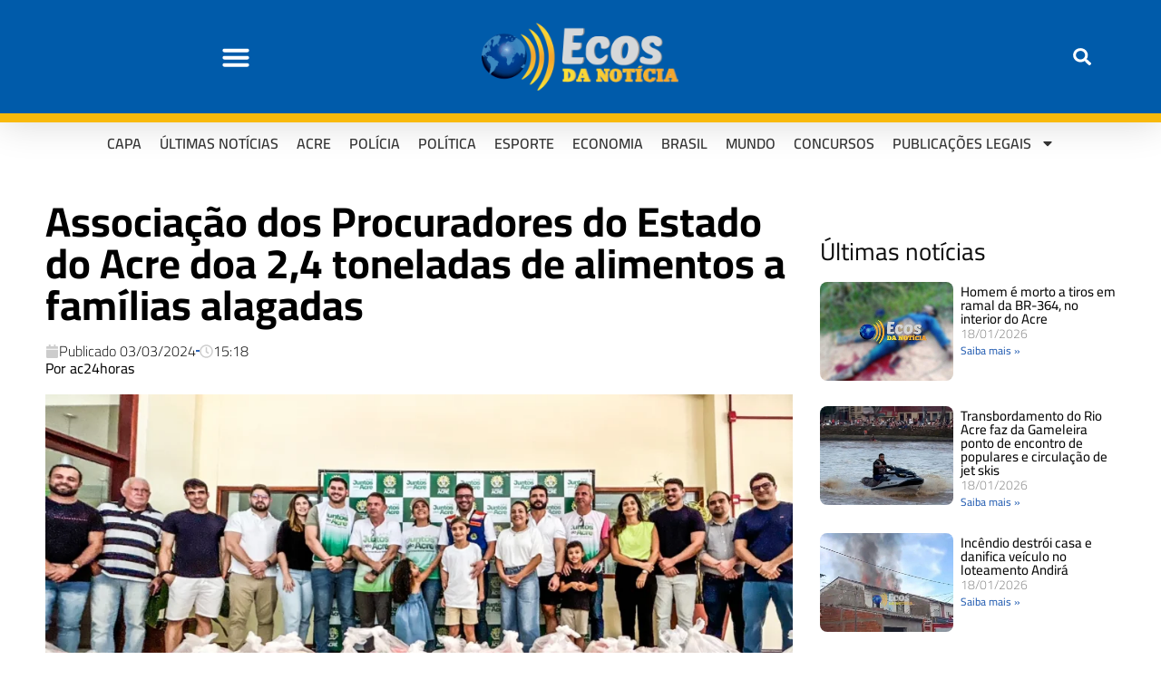

--- FILE ---
content_type: text/html; charset=UTF-8
request_url: https://ecosdanoticia.net/2024/03/associacao-dos-procuradores-do-estado-do-acre-doa-24-toneladas-de-alimentos-a-familias-alagadas/
body_size: 31858
content:
<!DOCTYPE html>
<html lang="pt-BR" prefix="og: https://ogp.me/ns#">
<head>
	<meta charset="UTF-8">
	<meta name="viewport" content="width=device-width, initial-scale=1.0, viewport-fit=cover" />			
<!-- Auto-reload WordPress pages after 3 minutes if there is no site activity. --><script>/* <![CDATA[ */ (function (){window.wp = window.wp ||{};wp.autorefresh ={setTimeOutId:null,events:{'DOMContentLoaded':'document','keyup':'document','click':'document','paste':'document','touchstart':'window','touchenter':'window','mousemove':'window','scroll':'window','scrollstart':'window'},callback:function (){if (wp.autorefresh.setTimeOutId){clearTimeout(wp.autorefresh.setTimeOutId);}wp.autorefresh.setTimeOutId = setTimeout(function (){location.reload();},1000 * 60 * 3);}};Object.keys(wp.autorefresh.events).forEach(function (event){var target = wp.autorefresh.events[event] === 'document' ? document:window;target.addEventListener(event,wp.autorefresh.callback);});})();/* ]]> */</script> <noscript><meta http-equiv="refresh" content="180"></noscript> 
<!-- Otimização dos mecanismos de pesquisa pelo Rank Math PRO - https://rankmath.com/ -->
<title>Associação dos Procuradores do Estado do Acre doa 2,4 toneladas de alimentos a famílias alagadas - Ecos da Noticia</title>
<meta name="description" content="A Associação dos Procuradores do Estado Acre doou neste domingo, 3, ao Governo do Acre, 220 sacolões para contribuir com a ajuda aos atingidos pelas cheias"/>
<meta name="robots" content="index, follow, max-snippet:-1, max-video-preview:-1, max-image-preview:large"/>
<link rel="canonical" href="https://ecosdanoticia.net/2024/03/associacao-dos-procuradores-do-estado-do-acre-doa-24-toneladas-de-alimentos-a-familias-alagadas/" />
<meta property="og:locale" content="pt_BR" />
<meta property="og:type" content="article" />
<meta property="og:title" content="Associação dos Procuradores do Estado do Acre doa 2,4 toneladas de alimentos a famílias alagadas - Ecos da Noticia" />
<meta property="og:description" content="A Associação dos Procuradores do Estado Acre doou neste domingo, 3, ao Governo do Acre, 220 sacolões para contribuir com a ajuda aos atingidos pelas cheias" />
<meta property="og:url" content="https://ecosdanoticia.net/2024/03/associacao-dos-procuradores-do-estado-do-acre-doa-24-toneladas-de-alimentos-a-familias-alagadas/" />
<meta property="og:site_name" content="Ecos da Noticia" />
<meta property="article:section" content="Acre" />
<meta property="og:image" content="https://ecosdanoticia.net/wp-content/uploads/2024/03/image0-1-1-1000x600-1.webp" />
<meta property="og:image:secure_url" content="https://ecosdanoticia.net/wp-content/uploads/2024/03/image0-1-1-1000x600-1.webp" />
<meta property="og:image:width" content="1000" />
<meta property="og:image:height" content="600" />
<meta property="og:image:alt" content="Associação dos Procuradores do Estado do Acre doa 2,4 toneladas de alimentos a famílias alagadas" />
<meta property="og:image:type" content="image/webp" />
<meta property="article:published_time" content="2024-03-03T15:18:49-05:00" />
<meta name="twitter:card" content="summary_large_image" />
<meta name="twitter:title" content="Associação dos Procuradores do Estado do Acre doa 2,4 toneladas de alimentos a famílias alagadas - Ecos da Noticia" />
<meta name="twitter:description" content="A Associação dos Procuradores do Estado Acre doou neste domingo, 3, ao Governo do Acre, 220 sacolões para contribuir com a ajuda aos atingidos pelas cheias" />
<meta name="twitter:image" content="https://ecosdanoticia.net/wp-content/uploads/2024/03/image0-1-1-1000x600-1.webp" />
<meta name="twitter:label1" content="Escrito por" />
<meta name="twitter:data1" content="ac24horas" />
<meta name="twitter:label2" content="Tempo para leitura" />
<meta name="twitter:data2" content="1 minuto" />
<script type="application/ld+json" class="rank-math-schema-pro">{"@context":"https://schema.org","@graph":[{"@type":"Organization","@id":"https://ecosdanoticia.net/#organization","name":"Ecos da Noticia","url":"https://ecosdanoticia.net","logo":{"@type":"ImageObject","@id":"https://ecosdanoticia.net/#logo","url":"https://ecosdanoticia.net/wp-content/uploads/2023/02/logo-ecos-da-noticia-512x512-1.png","contentUrl":"https://ecosdanoticia.net/wp-content/uploads/2023/02/logo-ecos-da-noticia-512x512-1.png","caption":"Ecos da Noticia","inLanguage":"pt-BR","width":"512","height":"512"}},{"@type":"WebSite","@id":"https://ecosdanoticia.net/#website","url":"https://ecosdanoticia.net","name":"Ecos da Noticia","publisher":{"@id":"https://ecosdanoticia.net/#organization"},"inLanguage":"pt-BR"},{"@type":"ImageObject","@id":"https://ecosdanoticia.net/wp-content/uploads/2024/03/image0-1-1-1000x600-1.webp","url":"https://ecosdanoticia.net/wp-content/uploads/2024/03/image0-1-1-1000x600-1.webp","width":"1000","height":"600","inLanguage":"pt-BR"},{"@type":"WebPage","@id":"https://ecosdanoticia.net/2024/03/associacao-dos-procuradores-do-estado-do-acre-doa-24-toneladas-de-alimentos-a-familias-alagadas/#webpage","url":"https://ecosdanoticia.net/2024/03/associacao-dos-procuradores-do-estado-do-acre-doa-24-toneladas-de-alimentos-a-familias-alagadas/","name":"Associa\u00e7\u00e3o dos Procuradores do Estado do Acre doa 2,4 toneladas de alimentos a fam\u00edlias alagadas - Ecos da Noticia","datePublished":"2024-03-03T15:18:49-05:00","dateModified":"2024-03-03T15:18:49-05:00","isPartOf":{"@id":"https://ecosdanoticia.net/#website"},"primaryImageOfPage":{"@id":"https://ecosdanoticia.net/wp-content/uploads/2024/03/image0-1-1-1000x600-1.webp"},"inLanguage":"pt-BR"},{"@type":"Person","@id":"https://ecosdanoticia.net/author/ac24horas/","name":"ac24horas","url":"https://ecosdanoticia.net/author/ac24horas/","image":{"@type":"ImageObject","@id":"https://secure.gravatar.com/avatar/dc1e83a9af61756f6457f2a0933642eb394650e24d3244f8835b8df166450ede?s=96&amp;d=mm&amp;r=g","url":"https://secure.gravatar.com/avatar/dc1e83a9af61756f6457f2a0933642eb394650e24d3244f8835b8df166450ede?s=96&amp;d=mm&amp;r=g","caption":"ac24horas","inLanguage":"pt-BR"},"worksFor":{"@id":"https://ecosdanoticia.net/#organization"}},{"@type":"NewsArticle","headline":"Associa\u00e7\u00e3o dos Procuradores do Estado do Acre doa 2,4 toneladas de alimentos a fam\u00edlias alagadas - Ecos da","datePublished":"2024-03-03T15:18:49-05:00","dateModified":"2024-03-03T15:18:49-05:00","articleSection":"Acre, Brasil","author":{"@id":"https://ecosdanoticia.net/author/ac24horas/","name":"ac24horas"},"publisher":{"@id":"https://ecosdanoticia.net/#organization"},"description":"A Associa\u00e7\u00e3o dos Procuradores do Estado Acre doou neste domingo, 3, ao Governo do Acre, 220 sacol\u00f5es para contribuir com a ajuda aos atingidos pelas cheias","copyrightYear":"2024","copyrightHolder":{"@id":"https://ecosdanoticia.net/#organization"},"name":"Associa\u00e7\u00e3o dos Procuradores do Estado do Acre doa 2,4 toneladas de alimentos a fam\u00edlias alagadas - Ecos da","@id":"https://ecosdanoticia.net/2024/03/associacao-dos-procuradores-do-estado-do-acre-doa-24-toneladas-de-alimentos-a-familias-alagadas/#richSnippet","isPartOf":{"@id":"https://ecosdanoticia.net/2024/03/associacao-dos-procuradores-do-estado-do-acre-doa-24-toneladas-de-alimentos-a-familias-alagadas/#webpage"},"image":{"@id":"https://ecosdanoticia.net/wp-content/uploads/2024/03/image0-1-1-1000x600-1.webp"},"inLanguage":"pt-BR","mainEntityOfPage":{"@id":"https://ecosdanoticia.net/2024/03/associacao-dos-procuradores-do-estado-do-acre-doa-24-toneladas-de-alimentos-a-familias-alagadas/#webpage"}}]}</script>
<!-- /Plugin de SEO Rank Math para WordPress -->

<link rel='dns-prefetch' href='//stats.wp.com' />
<link rel='dns-prefetch' href='//fonts.googleapis.com' />
<link rel='dns-prefetch' href='//maps.googleapis.com' />
<link rel='dns-prefetch' href='//maps.gstatic.com' />
<link rel='dns-prefetch' href='//ajax.googleapis.com' />
<link rel='dns-prefetch' href='//apis.google.com' />
<link rel='dns-prefetch' href='//google-analytics.com' />
<link rel='dns-prefetch' href='//www.google-analytics.com' />
<link rel='dns-prefetch' href='//ssl.google-analytics.com' />
<link rel='dns-prefetch' href='//ad.doubleclick.net' />
<link rel='dns-prefetch' href='//googleads.g.doubleclick.net' />
<link rel='dns-prefetch' href='//stats.g.doubleclick.net' />
<link rel='dns-prefetch' href='//cm.g.doubleclick.net' />
<link rel='dns-prefetch' href='//www.googletagmanager.com' />
<link rel='dns-prefetch' href='//www.googletagservices.com' />
<link rel='dns-prefetch' href='//adservice.google.com' />
<link rel='dns-prefetch' href='//pagead2.googlesyndication.com' />
<link rel='dns-prefetch' href='//tpc.googlesyndication.com' />
<link rel='dns-prefetch' href='//youtube.com' />
<link rel='dns-prefetch' href='//i.ytimg.com' />
<link rel='dns-prefetch' href='//api.pinterest.com' />
<link rel='dns-prefetch' href='//pixel.wp.com' />
<link rel='dns-prefetch' href='//connect.facebook.net' />
<link rel='dns-prefetch' href='//platform.twitter.com' />
<link rel='dns-prefetch' href='//syndication.twitter.com' />
<link rel='dns-prefetch' href='//platform.instagram.com' />
<link rel='dns-prefetch' href='//platform.linkedin.com' />
<link rel='dns-prefetch' href='//disqus.com' />
<link rel='dns-prefetch' href='//sitename.disqus.com' />
<link rel='dns-prefetch' href='//s7.addthis.com' />
<link rel='dns-prefetch' href='//w.sharethis.com' />
<link rel='dns-prefetch' href='//s1.wp.com' />
<link rel='dns-prefetch' href='//1.gravatar.com' />
<link rel='dns-prefetch' href='//s.gravatar.com' />
<link rel='dns-prefetch' href='//securepubads.g.doubleclick.net' />
<link rel='dns-prefetch' href='//ajax.microsoft.com' />
<link rel='dns-prefetch' href='//s3.amazonaws.com' />
<link rel='dns-prefetch' href='//a.opmnstr.com' />
<link rel='dns-prefetch' href='//script.hotjar.com' />
<link rel='dns-prefetch' href='//code.jquery.com' />
<link rel='dns-prefetch' href='//player.vimeo.com' />
<link rel='dns-prefetch' href='//github.githubassets.com' />
<link rel='dns-prefetch' href='//referrer.disqus.com' />
<link rel='dns-prefetch' href='//stats.buysellads.com' />
<link rel='dns-prefetch' href='//s3.buysellads.com' />
<link rel="alternate" title="oEmbed (JSON)" type="application/json+oembed" href="https://ecosdanoticia.net/wp-json/oembed/1.0/embed?url=https%3A%2F%2Fecosdanoticia.net%2F2024%2F03%2Fassociacao-dos-procuradores-do-estado-do-acre-doa-24-toneladas-de-alimentos-a-familias-alagadas%2F" />
<link rel="alternate" title="oEmbed (XML)" type="text/xml+oembed" href="https://ecosdanoticia.net/wp-json/oembed/1.0/embed?url=https%3A%2F%2Fecosdanoticia.net%2F2024%2F03%2Fassociacao-dos-procuradores-do-estado-do-acre-doa-24-toneladas-de-alimentos-a-familias-alagadas%2F&#038;format=xml" />
<link rel="alternate" type="application/rss+xml" title="Feed de Ecos da Noticia &raquo; Story" href="https://ecosdanoticia.net/web-stories/feed/"><style id='wp-img-auto-sizes-contain-inline-css' type='text/css'>
img:is([sizes=auto i],[sizes^="auto," i]){contain-intrinsic-size:3000px 1500px}
/*# sourceURL=wp-img-auto-sizes-contain-inline-css */
</style>
<style>#footer,#comments,#elementor-sections-below-fold{content-visibility:auto;contain-intrinsic-size:1px 1000px;}</style>
<link rel='stylesheet' id='jetpack_related-posts-css' href='https://ecosdanoticia.net/wp-content/plugins/jetpack/modules/related-posts/related-posts.css?ver=20240116' type='text/css' media='all' />
<link rel='stylesheet' id='post-views-counter-frontend-css' href='https://ecosdanoticia.net/wp-content/plugins/post-views-counter/css/frontend.min.css?ver=1.5.7' type='text/css' media='all' />
<link rel='stylesheet' id='wp-block-library-css' href='https://ecosdanoticia.net/wp-includes/css/dist/block-library/style.min.css?ver=6.9' type='text/css' media='all' />

<style id='classic-theme-styles-inline-css' type='text/css'>
/*! This file is auto-generated */
.wp-block-button__link{color:#fff;background-color:#32373c;border-radius:9999px;box-shadow:none;text-decoration:none;padding:calc(.667em + 2px) calc(1.333em + 2px);font-size:1.125em}.wp-block-file__button{background:#32373c;color:#fff;text-decoration:none}
/*# sourceURL=/wp-includes/css/classic-themes.min.css */
</style>
<link rel='stylesheet' id='mvp-custom-style-css' href='https://ecosdanoticia.net/wp-content/themes/zox-news/style.css?ver=6.9' type='text/css' media='all' />
<style id='mvp-custom-style-inline-css' type='text/css'>


#mvp-wallpaper {
	background: url() no-repeat 50% 0;
	}

#mvp-foot-copy a {
	color: #0be6af;
	}

#mvp-content-main p a,
#mvp-content-main ul a,
#mvp-content-main ol a,
.mvp-post-add-main p a,
.mvp-post-add-main ul a,
.mvp-post-add-main ol a {
	box-shadow: inset 0 -4px 0 #0be6af;
	}

#mvp-content-main p a:hover,
#mvp-content-main ul a:hover,
#mvp-content-main ol a:hover,
.mvp-post-add-main p a:hover,
.mvp-post-add-main ul a:hover,
.mvp-post-add-main ol a:hover {
	background: #0be6af;
	}

a,
a:visited,
.post-info-name a,
.woocommerce .woocommerce-breadcrumb a {
	color: #f39c12;
	}

#mvp-side-wrap a:hover {
	color: #f39c12;
	}

.mvp-fly-top:hover,
.mvp-vid-box-wrap,
ul.mvp-soc-mob-list li.mvp-soc-mob-com {
	background: #0be6af;
	}

nav.mvp-fly-nav-menu ul li.menu-item-has-children:after,
.mvp-feat1-left-wrap span.mvp-cd-cat,
.mvp-widget-feat1-top-story span.mvp-cd-cat,
.mvp-widget-feat2-left-cont span.mvp-cd-cat,
.mvp-widget-dark-feat span.mvp-cd-cat,
.mvp-widget-dark-sub span.mvp-cd-cat,
.mvp-vid-wide-text span.mvp-cd-cat,
.mvp-feat2-top-text span.mvp-cd-cat,
.mvp-feat3-main-story span.mvp-cd-cat,
.mvp-feat3-sub-text span.mvp-cd-cat,
.mvp-feat4-main-text span.mvp-cd-cat,
.woocommerce-message:before,
.woocommerce-info:before,
.woocommerce-message:before {
	color: #0be6af;
	}

#searchform input,
.mvp-authors-name {
	border-bottom: 1px solid #0be6af;
	}

.mvp-fly-top:hover {
	border-top: 1px solid #0be6af;
	border-left: 1px solid #0be6af;
	border-bottom: 1px solid #0be6af;
	}

.woocommerce .widget_price_filter .ui-slider .ui-slider-handle,
.woocommerce #respond input#submit.alt,
.woocommerce a.button.alt,
.woocommerce button.button.alt,
.woocommerce input.button.alt,
.woocommerce #respond input#submit.alt:hover,
.woocommerce a.button.alt:hover,
.woocommerce button.button.alt:hover,
.woocommerce input.button.alt:hover {
	background-color: #0be6af;
	}

.woocommerce-error,
.woocommerce-info,
.woocommerce-message {
	border-top-color: #0be6af;
	}

ul.mvp-feat1-list-buts li.active span.mvp-feat1-list-but,
span.mvp-widget-home-title,
span.mvp-post-cat,
span.mvp-feat1-pop-head {
	background: #f39c12;
	}

.woocommerce span.onsale {
	background-color: #f39c12;
	}

.mvp-widget-feat2-side-more-but,
.woocommerce .star-rating span:before,
span.mvp-prev-next-label,
.mvp-cat-date-wrap .sticky {
	color: #f39c12 !important;
	}

#mvp-main-nav-top,
#mvp-fly-wrap,
.mvp-soc-mob-right,
#mvp-main-nav-small-cont {
	background: #000000;
	}

#mvp-main-nav-small .mvp-fly-but-wrap span,
#mvp-main-nav-small .mvp-search-but-wrap span,
.mvp-nav-top-left .mvp-fly-but-wrap span,
#mvp-fly-wrap .mvp-fly-but-wrap span {
	background: #555555;
	}

.mvp-nav-top-right .mvp-nav-search-but,
span.mvp-fly-soc-head,
.mvp-soc-mob-right i,
#mvp-main-nav-small span.mvp-nav-search-but,
#mvp-main-nav-small .mvp-nav-menu ul li a  {
	color: #555555;
	}

#mvp-main-nav-small .mvp-nav-menu ul li.menu-item-has-children a:after {
	border-color: #555555 transparent transparent transparent;
	}

#mvp-nav-top-wrap span.mvp-nav-search-but:hover,
#mvp-main-nav-small span.mvp-nav-search-but:hover {
	color: #0be6af;
	}

#mvp-nav-top-wrap .mvp-fly-but-wrap:hover span,
#mvp-main-nav-small .mvp-fly-but-wrap:hover span,
span.mvp-woo-cart-num:hover {
	background: #0be6af;
	}

#mvp-main-nav-bot-cont {
	background: #ffffff;
	}

#mvp-nav-bot-wrap .mvp-fly-but-wrap span,
#mvp-nav-bot-wrap .mvp-search-but-wrap span {
	background: #000000;
	}

#mvp-nav-bot-wrap span.mvp-nav-search-but,
#mvp-nav-bot-wrap .mvp-nav-menu ul li a {
	color: #000000;
	}

#mvp-nav-bot-wrap .mvp-nav-menu ul li.menu-item-has-children a:after {
	border-color: #000000 transparent transparent transparent;
	}

.mvp-nav-menu ul li:hover a {
	border-bottom: 5px solid #0be6af;
	}

#mvp-nav-bot-wrap .mvp-fly-but-wrap:hover span {
	background: #0be6af;
	}

#mvp-nav-bot-wrap span.mvp-nav-search-but:hover {
	color: #0be6af;
	}

body,
.mvp-feat1-feat-text p,
.mvp-feat2-top-text p,
.mvp-feat3-main-text p,
.mvp-feat3-sub-text p,
#searchform input,
.mvp-author-info-text,
span.mvp-post-excerpt,
.mvp-nav-menu ul li ul.sub-menu li a,
nav.mvp-fly-nav-menu ul li a,
.mvp-ad-label,
span.mvp-feat-caption,
.mvp-post-tags a,
.mvp-post-tags a:visited,
span.mvp-author-box-name a,
#mvp-author-box-text p,
.mvp-post-gallery-text p,
ul.mvp-soc-mob-list li span,
#comments,
h3#reply-title,
h2.comments,
#mvp-foot-copy p,
span.mvp-fly-soc-head,
.mvp-post-tags-header,
span.mvp-prev-next-label,
span.mvp-post-add-link-but,
#mvp-comments-button a,
#mvp-comments-button span.mvp-comment-but-text,
.woocommerce ul.product_list_widget span.product-title,
.woocommerce ul.product_list_widget li a,
.woocommerce #reviews #comments ol.commentlist li .comment-text p.meta,
.woocommerce div.product p.price,
.woocommerce div.product p.price ins,
.woocommerce div.product p.price del,
.woocommerce ul.products li.product .price del,
.woocommerce ul.products li.product .price ins,
.woocommerce ul.products li.product .price,
.woocommerce #respond input#submit,
.woocommerce a.button,
.woocommerce button.button,
.woocommerce input.button,
.woocommerce .widget_price_filter .price_slider_amount .button,
.woocommerce span.onsale,
.woocommerce-review-link,
#woo-content p.woocommerce-result-count,
.woocommerce div.product .woocommerce-tabs ul.tabs li a,
a.mvp-inf-more-but,
span.mvp-cont-read-but,
span.mvp-cd-cat,
span.mvp-cd-date,
.mvp-feat4-main-text p,
span.mvp-woo-cart-num,
span.mvp-widget-home-title2,
.wp-caption,
#mvp-content-main p.wp-caption-text,
.gallery-caption,
.mvp-post-add-main p.wp-caption-text,
#bbpress-forums,
#bbpress-forums p,
.protected-post-form input,
#mvp-feat6-text p {
	font-family: 'Open Sans', sans-serif;
	font-display: swap;
	}

.mvp-blog-story-text p,
span.mvp-author-page-desc,
#mvp-404 p,
.mvp-widget-feat1-bot-text p,
.mvp-widget-feat2-left-text p,
.mvp-flex-story-text p,
.mvp-search-text p,
#mvp-content-main p,
.mvp-post-add-main p,
#mvp-content-main ul li,
#mvp-content-main ol li,
.rwp-summary,
.rwp-u-review__comment,
.mvp-feat5-mid-main-text p,
.mvp-feat5-small-main-text p,
#mvp-content-main .wp-block-button__link,
.wp-block-audio figcaption,
.wp-block-video figcaption,
.wp-block-embed figcaption,
.wp-block-verse pre,
pre.wp-block-verse {
	font-family: 'Open Sans', sans-serif;
	font-display: swap;
	}

.mvp-nav-menu ul li a,
#mvp-foot-menu ul li a {
	font-family: 'Cairo', sans-serif;
	font-display: swap;
	}


.mvp-feat1-sub-text h2,
.mvp-feat1-pop-text h2,
.mvp-feat1-list-text h2,
.mvp-widget-feat1-top-text h2,
.mvp-widget-feat1-bot-text h2,
.mvp-widget-dark-feat-text h2,
.mvp-widget-dark-sub-text h2,
.mvp-widget-feat2-left-text h2,
.mvp-widget-feat2-right-text h2,
.mvp-blog-story-text h2,
.mvp-flex-story-text h2,
.mvp-vid-wide-more-text p,
.mvp-prev-next-text p,
.mvp-related-text,
.mvp-post-more-text p,
h2.mvp-authors-latest a,
.mvp-feat2-bot-text h2,
.mvp-feat3-sub-text h2,
.mvp-feat3-main-text h2,
.mvp-feat4-main-text h2,
.mvp-feat5-text h2,
.mvp-feat5-mid-main-text h2,
.mvp-feat5-small-main-text h2,
.mvp-feat5-mid-sub-text h2,
#mvp-feat6-text h2,
.alp-related-posts-wrapper .alp-related-post .post-title {
	font-family: 'Cairo', sans-serif;
	font-display: swap;
	}

.mvp-feat2-top-text h2,
.mvp-feat1-feat-text h2,
h1.mvp-post-title,
h1.mvp-post-title-wide,
.mvp-drop-nav-title h4,
#mvp-content-main blockquote p,
.mvp-post-add-main blockquote p,
#mvp-content-main p.has-large-font-size,
#mvp-404 h1,
#woo-content h1.page-title,
.woocommerce div.product .product_title,
.woocommerce ul.products li.product h3,
.alp-related-posts .current .post-title {
	font-family: 'Cairo', sans-serif;
	font-display: swap;
	}

span.mvp-feat1-pop-head,
.mvp-feat1-pop-text:before,
span.mvp-feat1-list-but,
span.mvp-widget-home-title,
.mvp-widget-feat2-side-more,
span.mvp-post-cat,
span.mvp-page-head,
h1.mvp-author-top-head,
.mvp-authors-name,
#mvp-content-main h1,
#mvp-content-main h2,
#mvp-content-main h3,
#mvp-content-main h4,
#mvp-content-main h5,
#mvp-content-main h6,
.woocommerce .related h2,
.woocommerce div.product .woocommerce-tabs .panel h2,
.woocommerce div.product .product_title,
.mvp-feat5-side-list .mvp-feat1-list-img:after {
	font-family: 'Cairo', sans-serif;
	font-display: swap;
	}

	

	#mvp-leader-wrap {
		position: relative;
		}
	#mvp-site-main {
		margin-top: 0;
		}
	#mvp-leader-wrap {
		top: 0 !important;
		}
		

	.mvp-nav-links {
		display: none;
		}
		

	@media screen and (max-width: 479px) {
		.single #mvp-content-body-top {
			max-height: 400px;
			}
		.single .mvp-cont-read-but-wrap {
			display: inline;
			}
		}
		

	.alp-advert {
		display: none;
	}
	.alp-related-posts-wrapper .alp-related-posts .current {
		margin: 0 0 10px;
	}
		
/*# sourceURL=mvp-custom-style-inline-css */
</style>
<link rel='stylesheet' id='fontawesome-child-css' href='https://ecosdanoticia.net/wp-content/themes/zox-news-child/font-awesome/css/all.css?ver=6.9' type='text/css' media='all' />
<link rel='stylesheet' id='mvp-custom-child-style-css' href='https://ecosdanoticia.net/wp-content/themes/zox-news-child/style.css?ver=1.1.0' type='text/css' media='all' />
<link rel='stylesheet' id='mvp-reset-css' href='https://ecosdanoticia.net/wp-content/themes/zox-news/css/reset.css?ver=6.9' type='text/css' media='all' />
<link rel='stylesheet' id='fontawesome-css' href='https://ecosdanoticia.net/wp-content/themes/zox-news-child/font-awesome/css/all.css?ver=6.9' type='text/css' media='all' />
<link crossorigin="anonymous" rel='stylesheet' id='mvp-fonts-css' href='//fonts.googleapis.com/css?family=Roboto%3A300%2C400%2C700%2C900%7COswald%3A400%2C700%7CAdvent+Pro%3A700%7COpen+Sans%3A700%7CAnton%3A400Cairo%3A100%2C200%2C300%2C400%2C500%2C600%2C700%2C800%2C900%7CCairo%3A100%2C200%2C300%2C400%2C500%2C600%2C700%2C800%2C900%7CCairo%3A100%2C200%2C300%2C400%2C500%2C600%2C700%2C800%2C900%7COpen+Sans%3A100%2C200%2C300%2C400%2C500%2C600%2C700%2C800%2C900%7COpen+Sans%3A100%2C200%2C300%2C400%2C500%2C600%2C700%2C800%2C900%7CCairo%3A100%2C200%2C300%2C400%2C500%2C600%2C700%2C800%2C900%26subset%3Dlatin%2Clatin-ext%2Ccyrillic%2Ccyrillic-ext%2Cgreek-ext%2Cgreek%2Cvietnamese%26display%3Dswap' type='text/css' media='all' />
<link rel='stylesheet' id='mvp-media-queries-css' href='https://ecosdanoticia.net/wp-content/themes/zox-news/css/media-queries.css?ver=6.9' type='text/css' media='all' />
<link rel='stylesheet' id='elementor-frontend-css' href='https://ecosdanoticia.net/wp-content/plugins/elementor/assets/css/frontend.min.css?ver=3.32.5' type='text/css' media='all' />
<style id='elementor-frontend-inline-css' type='text/css'>
.elementor-kit-371115{--e-global-color-primary:#6EC1E4;--e-global-color-secondary:#54595F;--e-global-color-text:#7A7A7A;--e-global-color-accent:#61CE70;--e-global-color-28a5046:#F39C12;--e-global-color-cdef2a7:#B33628;--e-global-color-37eb5f8:#2860B3;--e-global-typography-primary-font-family:"Cairo";--e-global-typography-primary-font-weight:600;--e-global-typography-secondary-font-family:"Cairo";--e-global-typography-secondary-font-weight:400;--e-global-typography-text-font-family:"Open Sans";--e-global-typography-text-font-weight:400;--e-global-typography-accent-font-family:"Cairo";--e-global-typography-accent-font-weight:500;}.elementor-kit-371115 e-page-transition{background-color:#FFBC7D;}.elementor-section.elementor-section-boxed > .elementor-container{max-width:1140px;}.e-con{--container-max-width:1140px;}.elementor-widget:not(:last-child){margin-block-end:20px;}.elementor-element{--widgets-spacing:20px 20px;--widgets-spacing-row:20px;--widgets-spacing-column:20px;}{}h1.entry-title{display:var(--page-title-display);}@media(max-width:1024px){.elementor-section.elementor-section-boxed > .elementor-container{max-width:1024px;}.e-con{--container-max-width:1024px;}}@media(max-width:767px){.elementor-section.elementor-section-boxed > .elementor-container{max-width:767px;}.e-con{--container-max-width:767px;}}
.elementor-458366 .elementor-element.elementor-element-72396c9e > .elementor-container > .elementor-column > .elementor-widget-wrap{align-content:center;align-items:center;}.elementor-458366 .elementor-element.elementor-element-72396c9e:not(.elementor-motion-effects-element-type-background), .elementor-458366 .elementor-element.elementor-element-72396c9e > .elementor-motion-effects-container > .elementor-motion-effects-layer{background-color:#005BAA;}.elementor-458366 .elementor-element.elementor-element-72396c9e{border-style:solid;border-width:0px 0px 10px 0px;border-color:#F8B90C;box-shadow:0px 0px 40px 0px rgba(0,0,0,0.16);transition:background 0.3s, border 0.3s, border-radius 0.3s, box-shadow 0.3s;padding:25px 25px 25px 25px;}.elementor-458366 .elementor-element.elementor-element-72396c9e > .elementor-background-overlay{transition:background 0.3s, border-radius 0.3s, opacity 0.3s;}.elementor-widget-nav-menu .elementor-nav-menu .elementor-item{font-family:var( --e-global-typography-primary-font-family ), Sans-serif;font-weight:var( --e-global-typography-primary-font-weight );}.elementor-widget-nav-menu .elementor-nav-menu--main .elementor-item{color:var( --e-global-color-text );fill:var( --e-global-color-text );}.elementor-widget-nav-menu .elementor-nav-menu--main .elementor-item:hover,
					.elementor-widget-nav-menu .elementor-nav-menu--main .elementor-item.elementor-item-active,
					.elementor-widget-nav-menu .elementor-nav-menu--main .elementor-item.highlighted,
					.elementor-widget-nav-menu .elementor-nav-menu--main .elementor-item:focus{color:var( --e-global-color-accent );fill:var( --e-global-color-accent );}.elementor-widget-nav-menu .elementor-nav-menu--main:not(.e--pointer-framed) .elementor-item:before,
					.elementor-widget-nav-menu .elementor-nav-menu--main:not(.e--pointer-framed) .elementor-item:after{background-color:var( --e-global-color-accent );}.elementor-widget-nav-menu .e--pointer-framed .elementor-item:before,
					.elementor-widget-nav-menu .e--pointer-framed .elementor-item:after{border-color:var( --e-global-color-accent );}.elementor-widget-nav-menu{--e-nav-menu-divider-color:var( --e-global-color-text );}.elementor-widget-nav-menu .elementor-nav-menu--dropdown .elementor-item, .elementor-widget-nav-menu .elementor-nav-menu--dropdown  .elementor-sub-item{font-family:var( --e-global-typography-accent-font-family ), Sans-serif;font-weight:var( --e-global-typography-accent-font-weight );}.elementor-458366 .elementor-element.elementor-element-28c69b5f .elementor-menu-toggle{margin-right:auto;background-color:rgba(0,0,0,0);}.elementor-458366 .elementor-element.elementor-element-28c69b5f .elementor-nav-menu--dropdown a, .elementor-458366 .elementor-element.elementor-element-28c69b5f .elementor-menu-toggle{color:#005BAA;fill:#005BAA;}.elementor-458366 .elementor-element.elementor-element-28c69b5f .elementor-nav-menu--dropdown{background-color:#FFFFFF;}.elementor-458366 .elementor-element.elementor-element-28c69b5f .elementor-nav-menu--dropdown a:hover,
					.elementor-458366 .elementor-element.elementor-element-28c69b5f .elementor-nav-menu--dropdown a:focus,
					.elementor-458366 .elementor-element.elementor-element-28c69b5f .elementor-nav-menu--dropdown a.elementor-item-active,
					.elementor-458366 .elementor-element.elementor-element-28c69b5f .elementor-nav-menu--dropdown a.highlighted,
					.elementor-458366 .elementor-element.elementor-element-28c69b5f .elementor-menu-toggle:hover,
					.elementor-458366 .elementor-element.elementor-element-28c69b5f .elementor-menu-toggle:focus{color:#FFFFFF;}.elementor-458366 .elementor-element.elementor-element-28c69b5f .elementor-nav-menu--dropdown .elementor-item, .elementor-458366 .elementor-element.elementor-element-28c69b5f .elementor-nav-menu--dropdown  .elementor-sub-item{font-family:"Open Sans", Sans-serif;font-size:25px;font-weight:700;text-transform:uppercase;}.elementor-458366 .elementor-element.elementor-element-28c69b5f .elementor-nav-menu--dropdown a{padding-top:19px;padding-bottom:19px;}.elementor-458366 .elementor-element.elementor-element-28c69b5f .elementor-nav-menu--dropdown li:not(:last-child){border-style:none;}.elementor-458366 .elementor-element.elementor-element-28c69b5f .elementor-nav-menu--main > .elementor-nav-menu > li > .elementor-nav-menu--dropdown, .elementor-458366 .elementor-element.elementor-element-28c69b5f .elementor-nav-menu__container.elementor-nav-menu--dropdown{margin-top:47px !important;}.elementor-458366 .elementor-element.elementor-element-28c69b5f div.elementor-menu-toggle{color:#FFFFFF;}.elementor-458366 .elementor-element.elementor-element-28c69b5f div.elementor-menu-toggle svg{fill:#FFFFFF;}.elementor-458366 .elementor-element.elementor-element-28c69b5f{--nav-menu-icon-size:32px;}.elementor-widget-theme-site-logo .widget-image-caption{color:var( --e-global-color-text );font-family:var( --e-global-typography-text-font-family ), Sans-serif;font-weight:var( --e-global-typography-text-font-weight );}.elementor-458366 .elementor-element.elementor-element-50821058{text-align:center;}.elementor-458366 .elementor-element.elementor-element-50821058 img{width:217px;max-width:100%;height:75px;object-fit:cover;object-position:center center;}.elementor-widget-search-form input[type="search"].elementor-search-form__input{font-family:var( --e-global-typography-text-font-family ), Sans-serif;font-weight:var( --e-global-typography-text-font-weight );}.elementor-widget-search-form .elementor-search-form__input,
					.elementor-widget-search-form .elementor-search-form__icon,
					.elementor-widget-search-form .elementor-lightbox .dialog-lightbox-close-button,
					.elementor-widget-search-form .elementor-lightbox .dialog-lightbox-close-button:hover,
					.elementor-widget-search-form.elementor-search-form--skin-full_screen input[type="search"].elementor-search-form__input{color:var( --e-global-color-text );fill:var( --e-global-color-text );}.elementor-widget-search-form .elementor-search-form__submit{font-family:var( --e-global-typography-text-font-family ), Sans-serif;font-weight:var( --e-global-typography-text-font-weight );background-color:var( --e-global-color-secondary );}.elementor-458366 .elementor-element.elementor-element-6f77d726 .elementor-search-form{text-align:right;}.elementor-458366 .elementor-element.elementor-element-6f77d726 .elementor-search-form__toggle{--e-search-form-toggle-size:33px;--e-search-form-toggle-color:#FFFFFF;--e-search-form-toggle-background-color:rgba(0,0,0,0);--e-search-form-toggle-icon-size:calc(60em / 100);}.elementor-458366 .elementor-element.elementor-element-6f77d726:not(.elementor-search-form--skin-full_screen) .elementor-search-form__container{border-radius:3px;}.elementor-458366 .elementor-element.elementor-element-6f77d726.elementor-search-form--skin-full_screen input[type="search"].elementor-search-form__input{border-radius:3px;}.elementor-458366 .elementor-element.elementor-element-1b774d8 > .elementor-container{max-width:1220px;}.elementor-458366 .elementor-element.elementor-element-008994b .elementor-nav-menu .elementor-item{font-family:"Cairo", Sans-serif;font-size:16px;font-weight:600;text-transform:uppercase;}.elementor-458366 .elementor-element.elementor-element-008994b .elementor-nav-menu--main .elementor-item{color:#333333;fill:#333333;padding-left:10px;padding-right:10px;}.elementor-458366 .elementor-element.elementor-element-008994b .elementor-nav-menu--main .elementor-item:hover,
					.elementor-458366 .elementor-element.elementor-element-008994b .elementor-nav-menu--main .elementor-item.elementor-item-active,
					.elementor-458366 .elementor-element.elementor-element-008994b .elementor-nav-menu--main .elementor-item.highlighted,
					.elementor-458366 .elementor-element.elementor-element-008994b .elementor-nav-menu--main .elementor-item:focus{color:#005BAA;fill:#005BAA;}.elementor-458366 .elementor-element.elementor-element-008994b .elementor-nav-menu--main:not(.e--pointer-framed) .elementor-item:before,
					.elementor-458366 .elementor-element.elementor-element-008994b .elementor-nav-menu--main:not(.e--pointer-framed) .elementor-item:after{background-color:#F8B90C;}.elementor-458366 .elementor-element.elementor-element-008994b .e--pointer-framed .elementor-item:before,
					.elementor-458366 .elementor-element.elementor-element-008994b .e--pointer-framed .elementor-item:after{border-color:#F8B90C;}.elementor-theme-builder-content-area{height:400px;}.elementor-location-header:before, .elementor-location-footer:before{content:"";display:table;clear:both;}@media(max-width:1024px){.elementor-458366 .elementor-element.elementor-element-72396c9e{padding:20px 20px 20px 20px;}}@media(max-width:767px){.elementor-458366 .elementor-element.elementor-element-5633f2c7{width:20%;}.elementor-458366 .elementor-element.elementor-element-28c69b5f .elementor-nav-menu--dropdown a{padding-top:10px;padding-bottom:10px;}.elementor-458366 .elementor-element.elementor-element-28c69b5f .elementor-nav-menu--main > .elementor-nav-menu > li > .elementor-nav-menu--dropdown, .elementor-458366 .elementor-element.elementor-element-28c69b5f .elementor-nav-menu__container.elementor-nav-menu--dropdown{margin-top:30px !important;}.elementor-458366 .elementor-element.elementor-element-28c69b5f{--nav-menu-icon-size:25px;}.elementor-458366 .elementor-element.elementor-element-290dc132{width:60%;}.elementor-458366 .elementor-element.elementor-element-50821058 img{width:199px;max-width:75%;height:49px;}.elementor-458366 .elementor-element.elementor-element-769128ce{width:20%;}}
.elementor-371125 .elementor-element.elementor-element-4f5c813e:not(.elementor-motion-effects-element-type-background), .elementor-371125 .elementor-element.elementor-element-4f5c813e > .elementor-motion-effects-container > .elementor-motion-effects-layer{background-color:#005BAA;}.elementor-371125 .elementor-element.elementor-element-4f5c813e{transition:background 0.3s, border 0.3s, border-radius 0.3s, box-shadow 0.3s;}.elementor-371125 .elementor-element.elementor-element-4f5c813e > .elementor-background-overlay{transition:background 0.3s, border-radius 0.3s, opacity 0.3s;}.elementor-bc-flex-widget .elementor-371125 .elementor-element.elementor-element-18667889.elementor-column .elementor-widget-wrap{align-items:center;}.elementor-371125 .elementor-element.elementor-element-18667889.elementor-column.elementor-element[data-element_type="column"] > .elementor-widget-wrap.elementor-element-populated{align-content:center;align-items:center;}.elementor-371125 .elementor-element.elementor-element-18667889.elementor-column > .elementor-widget-wrap{justify-content:center;}.elementor-widget-image .widget-image-caption{color:var( --e-global-color-text );font-family:var( --e-global-typography-text-font-family ), Sans-serif;font-weight:var( --e-global-typography-text-font-weight );}.elementor-371125 .elementor-element.elementor-element-2bdfe45d > .elementor-widget-container{margin:0px 0px 0px -6px;padding:0px 0px 0px 0px;}.elementor-371125 .elementor-element.elementor-element-2bdfe45d{z-index:0;}.elementor-371125 .elementor-element.elementor-element-2bdfe45d img{width:100%;max-width:50%;height:50%;}.elementor-widget-text-editor{font-family:var( --e-global-typography-text-font-family ), Sans-serif;font-weight:var( --e-global-typography-text-font-weight );color:var( --e-global-color-text );}.elementor-widget-text-editor.elementor-drop-cap-view-stacked .elementor-drop-cap{background-color:var( --e-global-color-primary );}.elementor-widget-text-editor.elementor-drop-cap-view-framed .elementor-drop-cap, .elementor-widget-text-editor.elementor-drop-cap-view-default .elementor-drop-cap{color:var( --e-global-color-primary );border-color:var( --e-global-color-primary );}.elementor-371125 .elementor-element.elementor-element-62f69aa1 > .elementor-widget-container{margin:0px 0px 25px 0px;}.elementor-371125 .elementor-element.elementor-element-62f69aa1{text-align:center;font-family:"Poppins", Sans-serif;font-size:15px;font-weight:300;color:#F5F5F5;}.elementor-bc-flex-widget .elementor-371125 .elementor-element.elementor-element-327b1185.elementor-column .elementor-widget-wrap{align-items:center;}.elementor-371125 .elementor-element.elementor-element-327b1185.elementor-column.elementor-element[data-element_type="column"] > .elementor-widget-wrap.elementor-element-populated{align-content:center;align-items:center;}.elementor-widget-icon-list .elementor-icon-list-item:not(:last-child):after{border-color:var( --e-global-color-text );}.elementor-widget-icon-list .elementor-icon-list-icon i{color:var( --e-global-color-primary );}.elementor-widget-icon-list .elementor-icon-list-icon svg{fill:var( --e-global-color-primary );}.elementor-widget-icon-list .elementor-icon-list-item > .elementor-icon-list-text, .elementor-widget-icon-list .elementor-icon-list-item > a{font-family:var( --e-global-typography-text-font-family ), Sans-serif;font-weight:var( --e-global-typography-text-font-weight );}.elementor-widget-icon-list .elementor-icon-list-text{color:var( --e-global-color-secondary );}.elementor-371125 .elementor-element.elementor-element-13315a1a .elementor-icon-list-items:not(.elementor-inline-items) .elementor-icon-list-item:not(:last-child){padding-block-end:calc(10px/2);}.elementor-371125 .elementor-element.elementor-element-13315a1a .elementor-icon-list-items:not(.elementor-inline-items) .elementor-icon-list-item:not(:first-child){margin-block-start:calc(10px/2);}.elementor-371125 .elementor-element.elementor-element-13315a1a .elementor-icon-list-items.elementor-inline-items .elementor-icon-list-item{margin-inline:calc(10px/2);}.elementor-371125 .elementor-element.elementor-element-13315a1a .elementor-icon-list-items.elementor-inline-items{margin-inline:calc(-10px/2);}.elementor-371125 .elementor-element.elementor-element-13315a1a .elementor-icon-list-items.elementor-inline-items .elementor-icon-list-item:after{inset-inline-end:calc(-10px/2);}.elementor-371125 .elementor-element.elementor-element-13315a1a .elementor-icon-list-icon i{color:#FFFFFF;transition:color 0.3s;}.elementor-371125 .elementor-element.elementor-element-13315a1a .elementor-icon-list-icon svg{fill:#FFFFFF;transition:fill 0.3s;}.elementor-371125 .elementor-element.elementor-element-13315a1a{--e-icon-list-icon-size:14px;--e-icon-list-icon-align:center;--e-icon-list-icon-margin:0 calc(var(--e-icon-list-icon-size, 1em) * 0.125);--icon-vertical-offset:0px;}.elementor-371125 .elementor-element.elementor-element-13315a1a .elementor-icon-list-item > .elementor-icon-list-text, .elementor-371125 .elementor-element.elementor-element-13315a1a .elementor-icon-list-item > a{font-family:"Poppins", Sans-serif;font-size:15px;font-weight:300;}.elementor-371125 .elementor-element.elementor-element-13315a1a .elementor-icon-list-text{color:#FFFFFF;transition:color 0.3s;}.elementor-widget-form .elementor-field-group > label, .elementor-widget-form .elementor-field-subgroup label{color:var( --e-global-color-text );}.elementor-widget-form .elementor-field-group > label{font-family:var( --e-global-typography-text-font-family ), Sans-serif;font-weight:var( --e-global-typography-text-font-weight );}.elementor-widget-form .elementor-field-type-html{color:var( --e-global-color-text );font-family:var( --e-global-typography-text-font-family ), Sans-serif;font-weight:var( --e-global-typography-text-font-weight );}.elementor-widget-form .elementor-field-group .elementor-field{color:var( --e-global-color-text );}.elementor-widget-form .elementor-field-group .elementor-field, .elementor-widget-form .elementor-field-subgroup label{font-family:var( --e-global-typography-text-font-family ), Sans-serif;font-weight:var( --e-global-typography-text-font-weight );}.elementor-widget-form .elementor-button{font-family:var( --e-global-typography-accent-font-family ), Sans-serif;font-weight:var( --e-global-typography-accent-font-weight );}.elementor-widget-form .e-form__buttons__wrapper__button-next{background-color:var( --e-global-color-accent );}.elementor-widget-form .elementor-button[type="submit"]{background-color:var( --e-global-color-accent );}.elementor-widget-form .e-form__buttons__wrapper__button-previous{background-color:var( --e-global-color-accent );}.elementor-widget-form .elementor-message{font-family:var( --e-global-typography-text-font-family ), Sans-serif;font-weight:var( --e-global-typography-text-font-weight );}.elementor-widget-form .e-form__indicators__indicator, .elementor-widget-form .e-form__indicators__indicator__label{font-family:var( --e-global-typography-accent-font-family ), Sans-serif;font-weight:var( --e-global-typography-accent-font-weight );}.elementor-widget-form{--e-form-steps-indicator-inactive-primary-color:var( --e-global-color-text );--e-form-steps-indicator-active-primary-color:var( --e-global-color-accent );--e-form-steps-indicator-completed-primary-color:var( --e-global-color-accent );--e-form-steps-indicator-progress-color:var( --e-global-color-accent );--e-form-steps-indicator-progress-background-color:var( --e-global-color-text );--e-form-steps-indicator-progress-meter-color:var( --e-global-color-text );}.elementor-widget-form .e-form__indicators__indicator__progress__meter{font-family:var( --e-global-typography-accent-font-family ), Sans-serif;font-weight:var( --e-global-typography-accent-font-weight );}.elementor-371125 .elementor-element.elementor-element-1a378fa5 .elementor-field-group{padding-right:calc( 10px/2 );padding-left:calc( 10px/2 );margin-bottom:10px;}.elementor-371125 .elementor-element.elementor-element-1a378fa5 .elementor-form-fields-wrapper{margin-left:calc( -10px/2 );margin-right:calc( -10px/2 );margin-bottom:-10px;}.elementor-371125 .elementor-element.elementor-element-1a378fa5 .elementor-field-group.recaptcha_v3-bottomleft, .elementor-371125 .elementor-element.elementor-element-1a378fa5 .elementor-field-group.recaptcha_v3-bottomright{margin-bottom:0;}body.rtl .elementor-371125 .elementor-element.elementor-element-1a378fa5 .elementor-labels-inline .elementor-field-group > label{padding-left:5px;}body:not(.rtl) .elementor-371125 .elementor-element.elementor-element-1a378fa5 .elementor-labels-inline .elementor-field-group > label{padding-right:5px;}body .elementor-371125 .elementor-element.elementor-element-1a378fa5 .elementor-labels-above .elementor-field-group > label{padding-bottom:5px;}.elementor-371125 .elementor-element.elementor-element-1a378fa5 .elementor-field-group > label, .elementor-371125 .elementor-element.elementor-element-1a378fa5 .elementor-field-subgroup label{color:#FFFFFF;}.elementor-371125 .elementor-element.elementor-element-1a378fa5 .elementor-field-type-html{padding-bottom:0px;color:#7A7A7A;}.elementor-371125 .elementor-element.elementor-element-1a378fa5 .elementor-field-group .elementor-field{color:#000000;}.elementor-371125 .elementor-element.elementor-element-1a378fa5 .elementor-field-group .elementor-field, .elementor-371125 .elementor-element.elementor-element-1a378fa5 .elementor-field-subgroup label{font-family:"Poppins", Sans-serif;font-weight:400;}.elementor-371125 .elementor-element.elementor-element-1a378fa5 .elementor-field-group .elementor-field:not(.elementor-select-wrapper){background-color:#ffffff;}.elementor-371125 .elementor-element.elementor-element-1a378fa5 .elementor-field-group .elementor-select-wrapper select{background-color:#ffffff;}.elementor-371125 .elementor-element.elementor-element-1a378fa5 .elementor-button{font-family:"Poppins", Sans-serif;font-weight:500;border-style:none;border-radius:0px 0px 0px 0px;padding:7px 7px 7px 7px;}.elementor-371125 .elementor-element.elementor-element-1a378fa5 .e-form__buttons__wrapper__button-next{background-color:#DF0001;color:#ffffff;}.elementor-371125 .elementor-element.elementor-element-1a378fa5 .elementor-button[type="submit"]{background-color:#DF0001;color:#ffffff;}.elementor-371125 .elementor-element.elementor-element-1a378fa5 .elementor-button[type="submit"] svg *{fill:#ffffff;}.elementor-371125 .elementor-element.elementor-element-1a378fa5 .e-form__buttons__wrapper__button-previous{background-color:#DF0001;color:#ffffff;}.elementor-371125 .elementor-element.elementor-element-1a378fa5 .e-form__buttons__wrapper__button-next:hover{color:#ffffff;}.elementor-371125 .elementor-element.elementor-element-1a378fa5 .elementor-button[type="submit"]:hover{color:#ffffff;}.elementor-371125 .elementor-element.elementor-element-1a378fa5 .elementor-button[type="submit"]:hover svg *{fill:#ffffff;}.elementor-371125 .elementor-element.elementor-element-1a378fa5 .e-form__buttons__wrapper__button-previous:hover{color:#ffffff;}.elementor-371125 .elementor-element.elementor-element-1a378fa5{--e-form-steps-indicators-spacing:20px;--e-form-steps-indicator-icon-size:15px;--e-form-steps-indicator-padding:30px;--e-form-steps-indicator-inactive-secondary-color:#ffffff;--e-form-steps-indicator-active-secondary-color:#ffffff;--e-form-steps-indicator-completed-secondary-color:#ffffff;--e-form-steps-divider-width:1px;--e-form-steps-divider-gap:10px;}.elementor-371125 .elementor-element.elementor-element-73b48088:not(.elementor-motion-effects-element-type-background), .elementor-371125 .elementor-element.elementor-element-73b48088 > .elementor-motion-effects-container > .elementor-motion-effects-layer{background-color:#343434;}.elementor-371125 .elementor-element.elementor-element-73b48088{transition:background 0.3s, border 0.3s, border-radius 0.3s, box-shadow 0.3s;}.elementor-371125 .elementor-element.elementor-element-73b48088 > .elementor-background-overlay{transition:background 0.3s, border-radius 0.3s, opacity 0.3s;}.elementor-371125 .elementor-element.elementor-element-4ee09110:not(.elementor-motion-effects-element-type-background) > .elementor-widget-wrap, .elementor-371125 .elementor-element.elementor-element-4ee09110 > .elementor-widget-wrap > .elementor-motion-effects-container > .elementor-motion-effects-layer{background-color:#F8B90C;}.elementor-bc-flex-widget .elementor-371125 .elementor-element.elementor-element-4ee09110.elementor-column .elementor-widget-wrap{align-items:center;}.elementor-371125 .elementor-element.elementor-element-4ee09110.elementor-column.elementor-element[data-element_type="column"] > .elementor-widget-wrap.elementor-element-populated{align-content:center;align-items:center;}.elementor-371125 .elementor-element.elementor-element-4ee09110.elementor-column > .elementor-widget-wrap{justify-content:center;}.elementor-371125 .elementor-element.elementor-element-4ee09110 > .elementor-element-populated{transition:background 0.3s, border 0.3s, border-radius 0.3s, box-shadow 0.3s;margin:0px 0px 0px 0px;--e-column-margin-right:0px;--e-column-margin-left:0px;}.elementor-371125 .elementor-element.elementor-element-4ee09110 > .elementor-element-populated > .elementor-background-overlay{transition:background 0.3s, border-radius 0.3s, opacity 0.3s;}.elementor-bc-flex-widget .elementor-371125 .elementor-element.elementor-element-48e2ac40.elementor-column .elementor-widget-wrap{align-items:center;}.elementor-371125 .elementor-element.elementor-element-48e2ac40.elementor-column.elementor-element[data-element_type="column"] > .elementor-widget-wrap.elementor-element-populated{align-content:center;align-items:center;}.elementor-371125 .elementor-element.elementor-element-48a0866{text-align:right;font-family:"Poppins", Sans-serif;font-size:15px;font-weight:300;color:#FFFFFF;}.elementor-widget-icon.elementor-view-stacked .elementor-icon{background-color:var( --e-global-color-primary );}.elementor-widget-icon.elementor-view-framed .elementor-icon, .elementor-widget-icon.elementor-view-default .elementor-icon{color:var( --e-global-color-primary );border-color:var( --e-global-color-primary );}.elementor-widget-icon.elementor-view-framed .elementor-icon, .elementor-widget-icon.elementor-view-default .elementor-icon svg{fill:var( --e-global-color-primary );}.elementor-371125 .elementor-element.elementor-element-17b1b938 .elementor-icon-wrapper{text-align:center;}.elementor-371125 .elementor-element.elementor-element-17b1b938.elementor-view-stacked .elementor-icon{background-color:#FFFFFF;}.elementor-371125 .elementor-element.elementor-element-17b1b938.elementor-view-framed .elementor-icon, .elementor-371125 .elementor-element.elementor-element-17b1b938.elementor-view-default .elementor-icon{color:#FFFFFF;border-color:#FFFFFF;}.elementor-371125 .elementor-element.elementor-element-17b1b938.elementor-view-framed .elementor-icon, .elementor-371125 .elementor-element.elementor-element-17b1b938.elementor-view-default .elementor-icon svg{fill:#FFFFFF;}.elementor-371125 .elementor-element.elementor-element-17b1b938 .elementor-icon{font-size:20px;}.elementor-371125 .elementor-element.elementor-element-17b1b938 .elementor-icon svg{height:20px;}.elementor-371125 .elementor-element.elementor-element-4a6c344b.elementor-column > .elementor-widget-wrap{justify-content:center;}.elementor-371125 .elementor-element.elementor-element-77e8c2c2{--grid-template-columns:repeat(0, auto);--grid-column-gap:5px;--grid-row-gap:0px;}.elementor-371125 .elementor-element.elementor-element-77e8c2c2 .elementor-widget-container{text-align:center;}.elementor-371125 .elementor-element.elementor-element-77e8c2c2 .elementor-social-icon{background-color:#000000;}.elementor-bc-flex-widget .elementor-371125 .elementor-element.elementor-element-5cc47747.elementor-column .elementor-widget-wrap{align-items:center;}.elementor-371125 .elementor-element.elementor-element-5cc47747.elementor-column.elementor-element[data-element_type="column"] > .elementor-widget-wrap.elementor-element-populated{align-content:center;align-items:center;}.elementor-371125 .elementor-element.elementor-element-34a384cb{text-align:center;font-family:"Poppins", Sans-serif;font-size:15px;font-weight:300;color:#FFFFFF;}.elementor-theme-builder-content-area{height:400px;}.elementor-location-header:before, .elementor-location-footer:before{content:"";display:table;clear:both;}@media(min-width:768px){.elementor-371125 .elementor-element.elementor-element-18667889{width:40.915%;}.elementor-371125 .elementor-element.elementor-element-327b1185{width:58.633%;}.elementor-371125 .elementor-element.elementor-element-4ee09110{width:38.684%;}.elementor-371125 .elementor-element.elementor-element-48e2ac40{width:79.608%;}.elementor-371125 .elementor-element.elementor-element-7fafca4b{width:20.053%;}.elementor-371125 .elementor-element.elementor-element-4a6c344b{width:60.924%;}.elementor-371125 .elementor-element.elementor-element-3aad2c5e{width:32.282%;}.elementor-371125 .elementor-element.elementor-element-5cc47747{width:67.718%;}}/* Start custom CSS */.adsbygoogle {
    display: none;
}/* End custom CSS */
.elementor-371297 .elementor-element.elementor-element-21cbd2f > .elementor-container{max-width:1220px;}.elementor-371297 .elementor-element.elementor-element-8cd5d4d > .elementor-container{max-width:1220px;}.elementor-371297 .elementor-element.elementor-element-1cf32ff > .elementor-element-populated{padding:20px 20px 20px 20px;}.elementor-widget-theme-post-title .elementor-heading-title{font-family:var( --e-global-typography-primary-font-family ), Sans-serif;font-weight:var( --e-global-typography-primary-font-weight );color:var( --e-global-color-primary );}.elementor-371297 .elementor-element.elementor-element-dadb212{text-align:left;}.elementor-371297 .elementor-element.elementor-element-dadb212 .elementor-heading-title{font-family:"Cairo", Sans-serif;font-size:46px;font-weight:700;color:#000000;}.elementor-widget-post-info .elementor-icon-list-item:not(:last-child):after{border-color:var( --e-global-color-text );}.elementor-widget-post-info .elementor-icon-list-icon i{color:var( --e-global-color-primary );}.elementor-widget-post-info .elementor-icon-list-icon svg{fill:var( --e-global-color-primary );}.elementor-widget-post-info .elementor-icon-list-text, .elementor-widget-post-info .elementor-icon-list-text a{color:var( --e-global-color-secondary );}.elementor-widget-post-info .elementor-icon-list-item{font-family:var( --e-global-typography-text-font-family ), Sans-serif;font-weight:var( --e-global-typography-text-font-weight );}.elementor-371297 .elementor-element.elementor-element-4e295e88 .elementor-icon-list-item:not(:last-child):after{content:"";height:15%;border-color:var( --e-global-color-37eb5f8 );}.elementor-371297 .elementor-element.elementor-element-4e295e88 .elementor-icon-list-items:not(.elementor-inline-items) .elementor-icon-list-item:not(:last-child):after{border-top-style:solid;border-top-width:4px;}.elementor-371297 .elementor-element.elementor-element-4e295e88 .elementor-icon-list-items.elementor-inline-items .elementor-icon-list-item:not(:last-child):after{border-left-style:solid;}.elementor-371297 .elementor-element.elementor-element-4e295e88 .elementor-inline-items .elementor-icon-list-item:not(:last-child):after{border-left-width:4px;}.elementor-371297 .elementor-element.elementor-element-4e295e88 .elementor-icon-list-icon i{color:#CCCCCC;font-size:15px;}.elementor-371297 .elementor-element.elementor-element-4e295e88 .elementor-icon-list-icon svg{fill:#CCCCCC;--e-icon-list-icon-size:15px;}.elementor-371297 .elementor-element.elementor-element-4e295e88 .elementor-icon-list-icon{width:15px;}body:not(.rtl) .elementor-371297 .elementor-element.elementor-element-4e295e88 .elementor-icon-list-text{padding-left:0px;}body.rtl .elementor-371297 .elementor-element.elementor-element-4e295e88 .elementor-icon-list-text{padding-right:0px;}.elementor-371297 .elementor-element.elementor-element-4e295e88 .elementor-icon-list-text, .elementor-371297 .elementor-element.elementor-element-4e295e88 .elementor-icon-list-text a{color:#000000;}.elementor-371297 .elementor-element.elementor-element-4e295e88 .elementor-icon-list-item{font-family:"Cairo", Sans-serif;font-size:16px;font-weight:300;}.elementor-371297 .elementor-element.elementor-element-0f98c78 > .elementor-widget-container{margin:-17px 0px 0px 0px;}.elementor-371297 .elementor-element.elementor-element-0f98c78 .elementor-icon-list-item:not(:last-child):after{content:"";height:15%;border-color:var( --e-global-color-28a5046 );}.elementor-371297 .elementor-element.elementor-element-0f98c78 .elementor-icon-list-items:not(.elementor-inline-items) .elementor-icon-list-item:not(:last-child):after{border-top-style:solid;border-top-width:4px;}.elementor-371297 .elementor-element.elementor-element-0f98c78 .elementor-icon-list-items.elementor-inline-items .elementor-icon-list-item:not(:last-child):after{border-left-style:solid;}.elementor-371297 .elementor-element.elementor-element-0f98c78 .elementor-inline-items .elementor-icon-list-item:not(:last-child):after{border-left-width:4px;}.elementor-371297 .elementor-element.elementor-element-0f98c78 .elementor-icon-list-icon{width:0px;}.elementor-371297 .elementor-element.elementor-element-0f98c78 .elementor-icon-list-icon i{font-size:0px;}.elementor-371297 .elementor-element.elementor-element-0f98c78 .elementor-icon-list-icon svg{--e-icon-list-icon-size:0px;}body:not(.rtl) .elementor-371297 .elementor-element.elementor-element-0f98c78 .elementor-icon-list-text{padding-left:0px;}body.rtl .elementor-371297 .elementor-element.elementor-element-0f98c78 .elementor-icon-list-text{padding-right:0px;}.elementor-371297 .elementor-element.elementor-element-0f98c78 .elementor-icon-list-text, .elementor-371297 .elementor-element.elementor-element-0f98c78 .elementor-icon-list-text a{color:#000000;}.elementor-371297 .elementor-element.elementor-element-0f98c78 .elementor-icon-list-item{font-family:"Cairo", Sans-serif;font-size:16px;font-weight:400;}.elementor-widget-theme-post-featured-image .widget-image-caption{color:var( --e-global-color-text );font-family:var( --e-global-typography-text-font-family ), Sans-serif;font-weight:var( --e-global-typography-text-font-weight );}.elementor-371297 .elementor-element.elementor-element-6324e751{text-align:left;}.elementor-371297 .elementor-element.elementor-element-6324e751 img{width:100%;height:100%;object-fit:contain;object-position:center center;}.elementor-371297 .elementor-element.elementor-element-6324e751 .widget-image-caption{font-family:"Cairo", Sans-serif;font-weight:500;margin-block-start:4px;}.elementor-widget-theme-post-content{color:var( --e-global-color-text );font-family:var( --e-global-typography-text-font-family ), Sans-serif;font-weight:var( --e-global-typography-text-font-weight );}.elementor-371297 .elementor-element.elementor-element-6346dd84 > .elementor-widget-container{margin:0px 0px 0px 0px;}.elementor-371297 .elementor-element.elementor-element-6346dd84{text-align:left;color:#000000;font-family:"Open Sans", Sans-serif;font-size:1.125em;font-weight:400;line-height:1.575em;letter-spacing:-0.0225em;}.elementor-371297 .elementor-element.elementor-element-30673971{margin-top:30px;margin-bottom:80px;}.elementor-bc-flex-widget .elementor-371297 .elementor-element.elementor-element-6c2e21d2.elementor-column .elementor-widget-wrap{align-items:center;}.elementor-371297 .elementor-element.elementor-element-6c2e21d2.elementor-column.elementor-element[data-element_type="column"] > .elementor-widget-wrap.elementor-element-populated{align-content:center;align-items:center;}.elementor-widget-heading .elementor-heading-title{font-family:var( --e-global-typography-primary-font-family ), Sans-serif;font-weight:var( --e-global-typography-primary-font-weight );color:var( --e-global-color-primary );}.elementor-371297 .elementor-element.elementor-element-1eb02548 .elementor-heading-title{font-family:"Cairo", Sans-serif;font-size:25px;font-weight:500;color:#0c0c0c;}.elementor-bc-flex-widget .elementor-371297 .elementor-element.elementor-element-1e8038d6.elementor-column .elementor-widget-wrap{align-items:center;}.elementor-371297 .elementor-element.elementor-element-1e8038d6.elementor-column.elementor-element[data-element_type="column"] > .elementor-widget-wrap.elementor-element-populated{align-content:center;align-items:center;}.elementor-371297 .elementor-element.elementor-element-1e8038d6 > .elementor-element-populated{padding:0px 0px 0px 0px;}.elementor-371297 .elementor-element.elementor-element-3e27474f{--alignment:right;--grid-side-margin:20px;--grid-column-gap:20px;--grid-row-gap:0px;--grid-bottom-margin:0px;}.elementor-371297 .elementor-element.elementor-element-3e27474f .elementor-share-btn{font-size:calc(1px * 10);}.elementor-371297 .elementor-element.elementor-element-3e27474f .elementor-share-btn__icon{--e-share-buttons-icon-size:1.6em;}.elementor-371297 .elementor-element.elementor-element-3e27474f .elementor-share-btn__title{font-family:"Rubik", Sans-serif;font-size:16px;font-weight:200;}.elementor-widget-post-navigation span.post-navigation__prev--label{color:var( --e-global-color-text );}.elementor-widget-post-navigation span.post-navigation__next--label{color:var( --e-global-color-text );}.elementor-widget-post-navigation span.post-navigation__prev--label, .elementor-widget-post-navigation span.post-navigation__next--label{font-family:var( --e-global-typography-secondary-font-family ), Sans-serif;font-weight:var( --e-global-typography-secondary-font-weight );}.elementor-widget-post-navigation span.post-navigation__prev--title, .elementor-widget-post-navigation span.post-navigation__next--title{color:var( --e-global-color-secondary );font-family:var( --e-global-typography-secondary-font-family ), Sans-serif;font-weight:var( --e-global-typography-secondary-font-weight );}.elementor-371297 .elementor-element.elementor-element-537eeaef > .elementor-widget-container{background-color:#f7f7f7;margin:0px 0px 0px 0px;padding:22px 22px 22px 22px;border-style:solid;border-width:1px 1px 1px 1px;border-color:rgba(12,12,12,0.1);}.elementor-371297 .elementor-element.elementor-element-537eeaef span.post-navigation__prev--label{color:#0c0c0c;}.elementor-371297 .elementor-element.elementor-element-537eeaef span.post-navigation__next--label{color:#0c0c0c;}.elementor-371297 .elementor-element.elementor-element-537eeaef span.post-navigation__prev--label, .elementor-371297 .elementor-element.elementor-element-537eeaef span.post-navigation__next--label{font-family:"Rubik", Sans-serif;font-size:16px;font-weight:300;text-transform:capitalize;}.elementor-371297 .elementor-element.elementor-element-537eeaef span.post-navigation__prev--title, .elementor-371297 .elementor-element.elementor-element-537eeaef span.post-navigation__next--title{color:#0c0c0c;font-family:"Rubik", Sans-serif;font-size:18px;font-weight:400;}.elementor-371297 .elementor-element.elementor-element-537eeaef .post-navigation__arrow-wrapper{color:#0c0c0c;fill:#0c0c0c;font-size:18px;}.elementor-371297 .elementor-element.elementor-element-537eeaef .elementor-post-navigation__link a {gap:15px;}.elementor-371297 .elementor-element.elementor-element-7575bd6 > .elementor-widget-container{margin:13px 0px 0px 0px;}.elementor-371297 .elementor-element.elementor-element-7575bd6 .elementor-heading-title{font-family:"Cairo", Sans-serif;font-size:27px;font-weight:400;color:#0c0c0c;}.elementor-widget-posts .elementor-button{background-color:var( --e-global-color-accent );font-family:var( --e-global-typography-accent-font-family ), Sans-serif;font-weight:var( --e-global-typography-accent-font-weight );}.elementor-widget-posts .elementor-post__title, .elementor-widget-posts .elementor-post__title a{color:var( --e-global-color-secondary );font-family:var( --e-global-typography-primary-font-family ), Sans-serif;font-weight:var( --e-global-typography-primary-font-weight );}.elementor-widget-posts .elementor-post__meta-data{font-family:var( --e-global-typography-secondary-font-family ), Sans-serif;font-weight:var( --e-global-typography-secondary-font-weight );}.elementor-widget-posts .elementor-post__excerpt p{font-family:var( --e-global-typography-text-font-family ), Sans-serif;font-weight:var( --e-global-typography-text-font-weight );}.elementor-widget-posts .elementor-post__read-more{color:var( --e-global-color-accent );}.elementor-widget-posts a.elementor-post__read-more{font-family:var( --e-global-typography-accent-font-family ), Sans-serif;font-weight:var( --e-global-typography-accent-font-weight );}.elementor-widget-posts .elementor-post__card .elementor-post__badge{background-color:var( --e-global-color-accent );font-family:var( --e-global-typography-accent-font-family ), Sans-serif;font-weight:var( --e-global-typography-accent-font-weight );}.elementor-widget-posts .elementor-pagination{font-family:var( --e-global-typography-secondary-font-family ), Sans-serif;font-weight:var( --e-global-typography-secondary-font-weight );}.elementor-widget-posts .e-load-more-message{font-family:var( --e-global-typography-secondary-font-family ), Sans-serif;font-weight:var( --e-global-typography-secondary-font-weight );}.elementor-371297 .elementor-element.elementor-element-56853da{--grid-row-gap:28px;}.elementor-371297 .elementor-element.elementor-element-56853da > .elementor-widget-container{margin:0px 0px 0px 0px;}.elementor-371297 .elementor-element.elementor-element-56853da .elementor-posts-container .elementor-post__thumbnail{padding-bottom:calc( 0.74 * 100% );}.elementor-371297 .elementor-element.elementor-element-56853da:after{content:"0.74";}.elementor-371297 .elementor-element.elementor-element-56853da .elementor-post__thumbnail__link{width:45%;}.elementor-371297 .elementor-element.elementor-element-56853da .elementor-post__meta-data span + span:before{content:"///";}.elementor-371297 .elementor-element.elementor-element-56853da .elementor-post{border-style:solid;border-width:0px 0px 0px 0px;padding:0px 0px 0px 0px;}.elementor-371297 .elementor-element.elementor-element-56853da .elementor-post__text{padding:3px 0px 0px 0px;margin-bottom:0px;}.elementor-371297 .elementor-element.elementor-element-56853da .elementor-post__thumbnail{border-radius:8px 8px 8px 8px;}.elementor-371297 .elementor-element.elementor-element-56853da.elementor-posts--thumbnail-left .elementor-post__thumbnail__link{margin-right:8px;}.elementor-371297 .elementor-element.elementor-element-56853da.elementor-posts--thumbnail-right .elementor-post__thumbnail__link{margin-left:8px;}.elementor-371297 .elementor-element.elementor-element-56853da.elementor-posts--thumbnail-top .elementor-post__thumbnail__link{margin-bottom:8px;}.elementor-371297 .elementor-element.elementor-element-56853da .elementor-post:hover .elementor-post__thumbnail img{filter:brightness( 79% ) contrast( 100% ) saturate( 100% ) blur( 0px ) hue-rotate( 0deg );}.elementor-371297 .elementor-element.elementor-element-56853da .elementor-post__title, .elementor-371297 .elementor-element.elementor-element-56853da .elementor-post__title a{color:#0c0c0c;font-family:"Cairo", Sans-serif;font-size:15px;font-weight:500;}.elementor-371297 .elementor-element.elementor-element-56853da .elementor-post__title{margin-bottom:0px;}.elementor-371297 .elementor-element.elementor-element-56853da .elementor-post__meta-data{color:rgba(12,12,12,0.5);font-family:"Cairo", Sans-serif;font-size:14px;font-weight:300;text-transform:capitalize;margin-bottom:0px;}.elementor-371297 .elementor-element.elementor-element-56853da .elementor-post__meta-data span:before{color:rgba(12,12,12,0.5);}.elementor-371297 .elementor-element.elementor-element-56853da .elementor-post__read-more{color:var( --e-global-color-37eb5f8 );}.elementor-371297 .elementor-element.elementor-element-56853da a.elementor-post__read-more{font-family:"Cairo", Sans-serif;font-weight:500;}.elementor-371297 .elementor-element.elementor-element-854252e > .elementor-container{max-width:1220px;}.elementor-371297 .elementor-element.elementor-element-87bee0f > .elementor-container{max-width:1220px;}.elementor-371297 .elementor-element.elementor-element-d86b0e5 .elementor-heading-title{font-family:"Cairo", Sans-serif;font-size:27px;font-weight:500;color:var( --e-global-color-37eb5f8 );}.elementor-371297 .elementor-element.elementor-element-bbb62b5 > .elementor-container{max-width:1220px;}.elementor-widget-portfolio a .elementor-portfolio-item__overlay{background-color:var( --e-global-color-accent );}.elementor-widget-portfolio .elementor-portfolio-item__title{font-family:var( --e-global-typography-primary-font-family ), Sans-serif;font-weight:var( --e-global-typography-primary-font-weight );}.elementor-widget-portfolio .elementor-portfolio__filter{color:var( --e-global-color-text );font-family:var( --e-global-typography-primary-font-family ), Sans-serif;font-weight:var( --e-global-typography-primary-font-weight );}.elementor-widget-portfolio .elementor-portfolio__filter.elementor-active{color:var( --e-global-color-primary );}.elementor-371297 .elementor-element.elementor-element-1fdf4d2 .elementor-post__thumbnail__link{padding-bottom:calc( 0.54 * 100% );}.elementor-371297 .elementor-element.elementor-element-1fdf4d2:after{content:"0.54";position:absolute;color:transparent;}.elementor-371297 .elementor-element.elementor-element-1fdf4d2{--grid-row-gap:5px;--grid-column-gap:5px;}.elementor-371297 .elementor-element.elementor-element-1fdf4d2 .elementor-portfolio-item__img, .elementor-371297 .elementor-element.elementor-element-1fdf4d2 .elementor-portfolio-item__overlay{border-radius:2px 2px 2px 2px;}.elementor-371297 .elementor-element.elementor-element-1fdf4d2 a .elementor-portfolio-item__overlay{background-color:#00000073;}.elementor-371297 .elementor-element.elementor-element-1fdf4d2 .elementor-portfolio-item__title{font-family:"Cairo", Sans-serif;font-weight:400;}.elementor-371297 .elementor-element.elementor-element-1fdf4d2 .elementor-portfolio__filter{color:#1C1D1E;font-family:"Cairo", Sans-serif;font-size:20px;font-weight:600;}.elementor-371297 .elementor-element.elementor-element-1fdf4d2 .elementor-portfolio__filter.elementor-active{color:var( --e-global-color-text );}.elementor-371297 .elementor-element.elementor-element-1fdf4d2 .elementor-portfolio__filter:not(:last-child){margin-right:calc(10px/2);}.elementor-371297 .elementor-element.elementor-element-1fdf4d2 .elementor-portfolio__filter:not(:first-child){margin-left:calc(10px/2);}.elementor-371297 .elementor-element.elementor-element-1fdf4d2 .elementor-portfolio__filters{margin-bottom:10px;}@media(max-width:1024px){ .elementor-371297 .elementor-element.elementor-element-3e27474f{--grid-side-margin:25px;--grid-column-gap:25px;--grid-row-gap:25px;--grid-bottom-margin:25px;}.elementor-371297 .elementor-element.elementor-element-56853da .elementor-posts-container .elementor-post__thumbnail{padding-bottom:calc( 1.2 * 100% );}.elementor-371297 .elementor-element.elementor-element-56853da:after{content:"1.2";}.elementor-371297 .elementor-element.elementor-element-56853da .elementor-post__thumbnail__link{width:35%;}}@media(max-width:767px){.elementor-371297 .elementor-element.elementor-element-dadb212 .elementor-heading-title{font-size:28px;}.elementor-371297 .elementor-element.elementor-element-4e295e88 .elementor-icon-list-item{font-size:14px;}.elementor-371297 .elementor-element.elementor-element-0f98c78 .elementor-icon-list-item{font-size:14px;}.elementor-371297 .elementor-element.elementor-element-6346dd84{text-align:left;line-height:1.3em;letter-spacing:0em;}.elementor-371297 .elementor-element.elementor-element-1eb02548{text-align:center;}.elementor-371297 .elementor-element.elementor-element-1e8038d6{width:100%;}.elementor-371297 .elementor-element.elementor-element-1e8038d6 > .elementor-element-populated{margin:20px 0px 0px 0px;--e-column-margin-right:0px;--e-column-margin-left:0px;}.elementor-371297 .elementor-element.elementor-element-3e27474f{--alignment:center;--grid-side-margin:25px;--grid-column-gap:25px;--grid-row-gap:25px;--grid-bottom-margin:25px;} .elementor-371297 .elementor-element.elementor-element-3e27474f{--grid-side-margin:25px;--grid-column-gap:25px;--grid-row-gap:25px;--grid-bottom-margin:25px;}.elementor-371297 .elementor-element.elementor-element-56853da .elementor-posts-container .elementor-post__thumbnail{padding-bottom:calc( 1 * 100% );}.elementor-371297 .elementor-element.elementor-element-56853da:after{content:"1";}.elementor-371297 .elementor-element.elementor-element-56853da .elementor-post__thumbnail__link{width:40%;}}@media(min-width:768px){.elementor-371297 .elementor-element.elementor-element-1cf32ff{width:70.846%;}.elementor-371297 .elementor-element.elementor-element-6c2e21d2{width:25%;}.elementor-371297 .elementor-element.elementor-element-1e8038d6{width:75%;}.elementor-371297 .elementor-element.elementor-element-5b6df3e{width:28.421%;}}@media(max-width:1024px) and (min-width:768px){.elementor-371297 .elementor-element.elementor-element-6c2e21d2{width:15%;}.elementor-371297 .elementor-element.elementor-element-1e8038d6{width:85%;}}
/*# sourceURL=elementor-frontend-inline-css */
</style>
<link rel='stylesheet' id='widget-nav-menu-css' href='https://ecosdanoticia.net/wp-content/plugins/elementor-pro/assets/css/widget-nav-menu.min.css?ver=3.32.3' type='text/css' media='all' />
<link rel='stylesheet' id='widget-image-css' href='https://ecosdanoticia.net/wp-content/plugins/elementor/assets/css/widget-image.min.css?ver=3.32.5' type='text/css' media='all' />
<link rel='stylesheet' id='widget-search-form-css' href='https://ecosdanoticia.net/wp-content/plugins/elementor-pro/assets/css/widget-search-form.min.css?ver=3.32.3' type='text/css' media='all' />
<link rel='stylesheet' id='widget-icon-list-css' href='https://ecosdanoticia.net/wp-content/plugins/elementor/assets/css/widget-icon-list.min.css?ver=3.32.5' type='text/css' media='all' />
<link rel='stylesheet' id='widget-form-css' href='https://ecosdanoticia.net/wp-content/plugins/elementor-pro/assets/css/widget-form.min.css?ver=3.32.3' type='text/css' media='all' />
<link rel='stylesheet' id='widget-social-icons-css' href='https://ecosdanoticia.net/wp-content/plugins/elementor/assets/css/widget-social-icons.min.css?ver=3.32.5' type='text/css' media='all' />
<link rel='stylesheet' id='e-apple-webkit-css' href='https://ecosdanoticia.net/wp-content/plugins/elementor/assets/css/conditionals/apple-webkit.min.css?ver=3.32.5' type='text/css' media='all' />
<link rel='stylesheet' id='widget-heading-css' href='https://ecosdanoticia.net/wp-content/plugins/elementor/assets/css/widget-heading.min.css?ver=3.32.5' type='text/css' media='all' />
<link rel='stylesheet' id='widget-post-info-css' href='https://ecosdanoticia.net/wp-content/plugins/elementor-pro/assets/css/widget-post-info.min.css?ver=3.32.3' type='text/css' media='all' />
<link rel='stylesheet' id='widget-share-buttons-css' href='https://ecosdanoticia.net/wp-content/plugins/elementor-pro/assets/css/widget-share-buttons.min.css?ver=3.32.3' type='text/css' media='all' />
<link rel='stylesheet' id='widget-post-navigation-css' href='https://ecosdanoticia.net/wp-content/plugins/elementor-pro/assets/css/widget-post-navigation.min.css?ver=3.32.3' type='text/css' media='all' />
<link rel='stylesheet' id='widget-posts-css' href='https://ecosdanoticia.net/wp-content/plugins/elementor-pro/assets/css/widget-posts.min.css?ver=3.32.3' type='text/css' media='all' />
<link rel='stylesheet' id='elementor-gf-local-cairo-css' href='https://ecosdanoticia.net/wp-content/uploads/elementor/google-fonts/css/cairo.css?ver=1752544410' type='text/css' media='all' />
<link rel='stylesheet' id='elementor-gf-local-opensans-css' href='https://ecosdanoticia.net/wp-content/uploads/elementor/google-fonts/css/opensans.css?ver=1752544425' type='text/css' media='all' />
<link rel='stylesheet' id='elementor-gf-local-poppins-css' href='https://ecosdanoticia.net/wp-content/uploads/elementor/google-fonts/css/poppins.css?ver=1752544441' type='text/css' media='all' />
<link rel='stylesheet' id='elementor-gf-local-rubik-css' href='https://ecosdanoticia.net/wp-content/uploads/elementor/google-fonts/css/rubik.css?ver=1752544436' type='text/css' media='all' />
<script type="text/javascript" id="jetpack_related-posts-js-extra">
/* <![CDATA[ */
var related_posts_js_options = {"post_heading":"h4"};
//# sourceURL=jetpack_related-posts-js-extra
/* ]]> */
</script>
<script type="text/javascript" src="https://ecosdanoticia.net/wp-content/plugins/jetpack/_inc/build/related-posts/related-posts.min.js?ver=20240116" id="jetpack_related-posts-js"></script>
<script type="text/javascript" id="post-views-counter-frontend-js-before">
/* <![CDATA[ */
var pvcArgsFrontend = {"mode":"js","postID":442991,"requestURL":"https:\/\/ecosdanoticia.net\/wp-admin\/admin-ajax.php","nonce":"f5db52a7fc","dataStorage":"cookies","multisite":false,"path":"\/","domain":""};

//# sourceURL=post-views-counter-frontend-js-before
/* ]]> */
</script>
<script type="text/javascript" src="https://ecosdanoticia.net/wp-content/plugins/post-views-counter/js/frontend.min.js?ver=1.5.7" id="post-views-counter-frontend-js"></script>
<script type="text/javascript" id="post-views-counter-pro-frontend-js-before">
/* <![CDATA[ */
var pvcpArgsFrontend = {"mode":"js","content":{"type":"","subtype":"","data":""},"contentActive":false,"requestURL":"https:\/\/ecosdanoticia.net\/wp-admin\/admin-ajax.php","nonce":"09e08f3818","dataStorage":"cookies","multisite":false,"path":"\/","domain":"","adminAjax":"https:\/\/ecosdanoticia.net\/wp-admin\/admin-ajax.php","nonceCount":"aa46810805"};

//# sourceURL=post-views-counter-pro-frontend-js-before
/* ]]> */
</script>
<script type="text/javascript" src="https://ecosdanoticia.net/wp-content/plugins/post-views-counter-pro/js/frontend.min.js?ver=1.5.4" id="post-views-counter-pro-frontend-js"></script>
<script type="text/javascript" src="https://ecosdanoticia.net/wp-includes/js/jquery/jquery.min.js?ver=3.7.1" id="jquery-core-js"></script>
<script async src="https://ecosdanoticia.net/wp-content/uploads/perfmatters/gtagv4.js?id=G-8C8FHLH805"></script><script>window.dataLayer = window.dataLayer || [];function gtag(){dataLayer.push(arguments);}gtag("js", new Date());gtag("config", "G-8C8FHLH805");</script>	<style>img#wpstats{display:none}</style>
		<meta name="generator" content="Elementor 3.32.5; features: e_font_icon_svg, additional_custom_breakpoints; settings: css_print_method-internal, google_font-enabled, font_display-swap">
      <meta name="onesignal" content="wordpress-plugin"/>
            <script>

      window.OneSignalDeferred = window.OneSignalDeferred || [];

      OneSignalDeferred.push(function(OneSignal) {
        var oneSignal_options = {};
        window._oneSignalInitOptions = oneSignal_options;

        oneSignal_options['serviceWorkerParam'] = { scope: '/wp-content/plugins/onesignal-free-web-push-notifications/sdk_files/push/onesignal/' };
oneSignal_options['serviceWorkerPath'] = 'OneSignalSDKWorker.js';

        OneSignal.Notifications.setDefaultUrl("https://ecosdanoticia.net");

        oneSignal_options['wordpress'] = true;
oneSignal_options['appId'] = '3cf6fd20-2f89-46ad-b867-6c87992f322e';
oneSignal_options['allowLocalhostAsSecureOrigin'] = true;
oneSignal_options['welcomeNotification'] = { };
oneSignal_options['welcomeNotification']['title'] = "";
oneSignal_options['welcomeNotification']['message'] = "Obrigado por se inscrever!";
oneSignal_options['path'] = "https://ecosdanoticia.net/wp-content/plugins/onesignal-free-web-push-notifications/sdk_files/";
oneSignal_options['safari_web_id'] = "web.onesignal.auto.5136aa20-d33c-4de6-8d7f-c3f8c4b264dc";
oneSignal_options['promptOptions'] = { };
oneSignal_options['promptOptions']['actionMessage'] = "Inscreva-se para receber as últimas notícias do Ecos da Notícia!";
oneSignal_options['promptOptions']['acceptButtonText'] = "Continuar";
oneSignal_options['promptOptions']['cancelButtonText'] = "Cancelar";
oneSignal_options['promptOptions']['siteName'] = "http://ecosdanoticia.net";
oneSignal_options['notifyButton'] = { };
oneSignal_options['notifyButton']['enable'] = true;
oneSignal_options['notifyButton']['position'] = 'bottom-right';
oneSignal_options['notifyButton']['theme'] = 'default';
oneSignal_options['notifyButton']['size'] = 'medium';
oneSignal_options['notifyButton']['showCredit'] = true;
oneSignal_options['notifyButton']['text'] = {};
oneSignal_options['notifyButton']['text']['tip.state.unsubscribed'] = 'Inscreva-se para notificações';
oneSignal_options['notifyButton']['text']['tip.state.subscribed'] = 'Você está inscrito!';
oneSignal_options['notifyButton']['text']['message.action.subscribed'] = 'Obrigado pela inscrição!';
oneSignal_options['notifyButton']['text']['message.action.resubscribed'] = 'Você está inscrito para notificações';
oneSignal_options['notifyButton']['text']['dialog.main.title'] = 'Gerenciar notificações do site';
oneSignal_options['notifyButton']['text']['dialog.main.button.subscribe'] = 'Inscreva-se';
oneSignal_options['notifyButton']['text']['dialog.main.button.unsubscribe'] = 'Desinscrever';
oneSignal_options['notifyButton']['text']['dialog.blocked.title'] = 'Desbloquear notificações';
              OneSignal.init(window._oneSignalInitOptions);
              OneSignal.Slidedown.promptPush()      });

      function documentInitOneSignal() {
        var oneSignal_elements = document.getElementsByClassName("OneSignal-prompt");

        var oneSignalLinkClickHandler = function(event) { OneSignal.Notifications.requestPermission(); event.preventDefault(); };        for(var i = 0; i < oneSignal_elements.length; i++)
          oneSignal_elements[i].addEventListener('click', oneSignalLinkClickHandler, false);
      }

      if (document.readyState === 'complete') {
           documentInitOneSignal();
      }
      else {
           window.addEventListener("load", function(event){
               documentInitOneSignal();
          });
      }
    </script>
			<style>
				.e-con.e-parent:nth-of-type(n+4):not(.e-lazyloaded):not(.e-no-lazyload),
				.e-con.e-parent:nth-of-type(n+4):not(.e-lazyloaded):not(.e-no-lazyload) * {
					background-image: none !important;
				}
				@media screen and (max-height: 1024px) {
					.e-con.e-parent:nth-of-type(n+3):not(.e-lazyloaded):not(.e-no-lazyload),
					.e-con.e-parent:nth-of-type(n+3):not(.e-lazyloaded):not(.e-no-lazyload) * {
						background-image: none !important;
					}
				}
				@media screen and (max-height: 640px) {
					.e-con.e-parent:nth-of-type(n+2):not(.e-lazyloaded):not(.e-no-lazyload),
					.e-con.e-parent:nth-of-type(n+2):not(.e-lazyloaded):not(.e-no-lazyload) * {
						background-image: none !important;
					}
				}
			</style>
			<link rel="amphtml" href="https://ecosdanoticia.net/2024/03/associacao-dos-procuradores-do-estado-do-acre-doa-24-toneladas-de-alimentos-a-familias-alagadas/?amp=1"><link rel="icon" href="https://ecosdanoticia.net/wp-content/uploads/2023/02/cropped-logo-ecos-1-300x106-1-1-32x32.png" sizes="32x32" />
<link rel="icon" href="https://ecosdanoticia.net/wp-content/uploads/2023/02/cropped-logo-ecos-1-300x106-1-1-192x192.png" sizes="192x192" />
<link rel="apple-touch-icon" href="https://ecosdanoticia.net/wp-content/uploads/2023/02/cropped-logo-ecos-1-300x106-1-1-180x180.png" />
<meta name="msapplication-TileImage" content="https://ecosdanoticia.net/wp-content/uploads/2023/02/cropped-logo-ecos-1-300x106-1-1-270x270.png" />
<script data-cfasync="false" nonce="3547da03-52bf-4bfa-8265-0ec5109f983b">try{(function(w,d){!function(j,k,l,m){if(j.zaraz)console.error("zaraz is loaded twice");else{j[l]=j[l]||{};j[l].executed=[];j.zaraz={deferred:[],listeners:[]};j.zaraz._v="5874";j.zaraz._n="3547da03-52bf-4bfa-8265-0ec5109f983b";j.zaraz.q=[];j.zaraz._f=function(n){return async function(){var o=Array.prototype.slice.call(arguments);j.zaraz.q.push({m:n,a:o})}};for(const p of["track","set","debug"])j.zaraz[p]=j.zaraz._f(p);j.zaraz.init=()=>{var q=k.getElementsByTagName(m)[0],r=k.createElement(m),s=k.getElementsByTagName("title")[0];s&&(j[l].t=k.getElementsByTagName("title")[0].text);j[l].x=Math.random();j[l].w=j.screen.width;j[l].h=j.screen.height;j[l].j=j.innerHeight;j[l].e=j.innerWidth;j[l].l=j.location.href;j[l].r=k.referrer;j[l].k=j.screen.colorDepth;j[l].n=k.characterSet;j[l].o=(new Date).getTimezoneOffset();if(j.dataLayer)for(const t of Object.entries(Object.entries(dataLayer).reduce((u,v)=>({...u[1],...v[1]}),{})))zaraz.set(t[0],t[1],{scope:"page"});j[l].q=[];for(;j.zaraz.q.length;){const w=j.zaraz.q.shift();j[l].q.push(w)}r.defer=!0;for(const x of[localStorage,sessionStorage])Object.keys(x||{}).filter(z=>z.startsWith("_zaraz_")).forEach(y=>{try{j[l]["z_"+y.slice(7)]=JSON.parse(x.getItem(y))}catch{j[l]["z_"+y.slice(7)]=x.getItem(y)}});r.referrerPolicy="origin";r.src="/cdn-cgi/zaraz/s.js?z="+btoa(encodeURIComponent(JSON.stringify(j[l])));q.parentNode.insertBefore(r,q)};["complete","interactive"].includes(k.readyState)?zaraz.init():j.addEventListener("DOMContentLoaded",zaraz.init)}}(w,d,"zarazData","script");window.zaraz._p=async d$=>new Promise(ea=>{if(d$){d$.e&&d$.e.forEach(eb=>{try{const ec=d.querySelector("script[nonce]"),ed=ec?.nonce||ec?.getAttribute("nonce"),ee=d.createElement("script");ed&&(ee.nonce=ed);ee.innerHTML=eb;ee.onload=()=>{d.head.removeChild(ee)};d.head.appendChild(ee)}catch(ef){console.error(`Error executing script: ${eb}\n`,ef)}});Promise.allSettled((d$.f||[]).map(eg=>fetch(eg[0],eg[1])))}ea()});zaraz._p({"e":["(function(w,d){})(window,document)"]});})(window,document)}catch(e){throw fetch("/cdn-cgi/zaraz/t"),e;};</script></head>
<body class="wp-singular post-template-default single single-post postid-442991 single-format-standard wp-custom-logo wp-embed-responsive wp-theme-zox-news wp-child-theme-zox-news-child elementor-default elementor-template-full-width elementor-kit-371115 elementor-page-371297">
		<header data-elementor-type="header" data-elementor-id="458366" class="elementor elementor-458366 elementor-location-header" data-elementor-post-type="elementor_library">
					<header class="elementor-section elementor-top-section elementor-element elementor-element-72396c9e elementor-section-content-middle elementor-section-boxed elementor-section-height-default elementor-section-height-default" data-id="72396c9e" data-element_type="section" data-settings="{&quot;background_background&quot;:&quot;classic&quot;}">
						<div class="elementor-container elementor-column-gap-no">
					<div class="elementor-column elementor-col-33 elementor-top-column elementor-element elementor-element-5633f2c7" data-id="5633f2c7" data-element_type="column">
			<div class="elementor-widget-wrap elementor-element-populated">
						<div class="elementor-element elementor-element-28c69b5f elementor-nav-menu--stretch elementor-nav-menu__text-align-center elementor-nav-menu--toggle elementor-nav-menu--burger elementor-widget elementor-widget-nav-menu" data-id="28c69b5f" data-element_type="widget" data-settings="{&quot;layout&quot;:&quot;dropdown&quot;,&quot;full_width&quot;:&quot;stretch&quot;,&quot;submenu_icon&quot;:{&quot;value&quot;:&quot;&lt;svg aria-hidden=\&quot;true\&quot; class=\&quot;e-font-icon-svg e-fas-caret-down\&quot; viewBox=\&quot;0 0 320 512\&quot; xmlns=\&quot;http:\/\/www.w3.org\/2000\/svg\&quot;&gt;&lt;path d=\&quot;M31.3 192h257.3c17.8 0 26.7 21.5 14.1 34.1L174.1 354.8c-7.8 7.8-20.5 7.8-28.3 0L17.2 226.1C4.6 213.5 13.5 192 31.3 192z\&quot;&gt;&lt;\/path&gt;&lt;\/svg&gt;&quot;,&quot;library&quot;:&quot;fa-solid&quot;},&quot;toggle&quot;:&quot;burger&quot;}" data-widget_type="nav-menu.default">
				<div class="elementor-widget-container">
							<div class="elementor-menu-toggle" role="button" tabindex="0" aria-label="Alternar menu" aria-expanded="false">
			<svg aria-hidden="true" role="presentation" class="elementor-menu-toggle__icon--open e-font-icon-svg e-eicon-menu-bar" viewBox="0 0 1000 1000" xmlns="http://www.w3.org/2000/svg"><path d="M104 333H896C929 333 958 304 958 271S929 208 896 208H104C71 208 42 237 42 271S71 333 104 333ZM104 583H896C929 583 958 554 958 521S929 458 896 458H104C71 458 42 487 42 521S71 583 104 583ZM104 833H896C929 833 958 804 958 771S929 708 896 708H104C71 708 42 737 42 771S71 833 104 833Z"></path></svg><svg aria-hidden="true" role="presentation" class="elementor-menu-toggle__icon--close e-font-icon-svg e-eicon-close" viewBox="0 0 1000 1000" xmlns="http://www.w3.org/2000/svg"><path d="M742 167L500 408 258 167C246 154 233 150 217 150 196 150 179 158 167 167 154 179 150 196 150 212 150 229 154 242 171 254L408 500 167 742C138 771 138 800 167 829 196 858 225 858 254 829L496 587 738 829C750 842 767 846 783 846 800 846 817 842 829 829 842 817 846 804 846 783 846 767 842 750 829 737L588 500 833 258C863 229 863 200 833 171 804 137 775 137 742 167Z"></path></svg>		</div>
					<nav class="elementor-nav-menu--dropdown elementor-nav-menu__container" aria-hidden="true">
				<ul id="menu-2-28c69b5f" class="elementor-nav-menu"><li class="menu-item menu-item-type-post_type menu-item-object-page menu-item-home menu-item-372950"><a href="https://ecosdanoticia.net/" class="elementor-item" tabindex="-1">Capa</a></li>
<li class="menu-item menu-item-type-post_type menu-item-object-page current_page_parent menu-item-371177"><a href="https://ecosdanoticia.net/ultimas-noticias/" class="elementor-item" tabindex="-1">Últimas Notícias</a></li>
<li class="menu-item menu-item-type-taxonomy menu-item-object-category current-post-ancestor current-menu-parent current-post-parent menu-item-373184"><a href="https://ecosdanoticia.net/acre/" class="elementor-item" tabindex="-1">Acre</a></li>
<li class="menu-item menu-item-type-taxonomy menu-item-object-category menu-item-371174"><a href="https://ecosdanoticia.net/policia/" class="elementor-item" tabindex="-1">Polícia</a></li>
<li class="menu-item menu-item-type-taxonomy menu-item-object-category menu-item-371175"><a href="https://ecosdanoticia.net/politica/" class="elementor-item" tabindex="-1">Política</a></li>
<li class="menu-item menu-item-type-taxonomy menu-item-object-category menu-item-371172"><a href="https://ecosdanoticia.net/esporte/" class="elementor-item" tabindex="-1">Esporte</a></li>
<li class="menu-item menu-item-type-taxonomy menu-item-object-category menu-item-371170"><a href="https://ecosdanoticia.net/economia/" class="elementor-item" tabindex="-1">Economia</a></li>
<li class="menu-item menu-item-type-taxonomy menu-item-object-category current-post-ancestor current-menu-parent current-post-parent menu-item-373121"><a href="https://ecosdanoticia.net/brasil/" class="elementor-item" tabindex="-1">Brasil</a></li>
<li class="menu-item menu-item-type-taxonomy menu-item-object-category menu-item-371173"><a href="https://ecosdanoticia.net/mundo/" class="elementor-item" tabindex="-1">Mundo</a></li>
<li class="menu-item menu-item-type-taxonomy menu-item-object-category menu-item-373188"><a href="https://ecosdanoticia.net/concursos/" class="elementor-item" tabindex="-1">Concursos</a></li>
<li class="menu-item menu-item-type-taxonomy menu-item-object-category menu-item-has-children menu-item-415724"><a href="https://ecosdanoticia.net/publicacoes-legais/" class="elementor-item" tabindex="-1">Publicações Legais</a>
<ul class="sub-menu elementor-nav-menu--dropdown">
	<li class="menu-item menu-item-type-taxonomy menu-item-object-category menu-item-415725"><a href="https://ecosdanoticia.net/editais/" class="elementor-sub-item" tabindex="-1">Editais</a></li>
	<li class="menu-item menu-item-type-taxonomy menu-item-object-category menu-item-415726"><a href="https://ecosdanoticia.net/comunicados/" class="elementor-sub-item" tabindex="-1">Comunicados</a></li>
	<li class="menu-item menu-item-type-taxonomy menu-item-object-category menu-item-415727"><a href="https://ecosdanoticia.net/avisos/" class="elementor-sub-item" tabindex="-1">Avisos</a></li>
</ul>
</li>
</ul>			</nav>
						</div>
				</div>
					</div>
		</div>
				<div class="elementor-column elementor-col-33 elementor-top-column elementor-element elementor-element-290dc132" data-id="290dc132" data-element_type="column">
			<div class="elementor-widget-wrap elementor-element-populated">
						<div class="elementor-element elementor-element-50821058 elementor-widget elementor-widget-theme-site-logo elementor-widget-image" data-id="50821058" data-element_type="widget" data-widget_type="theme-site-logo.default">
				<div class="elementor-widget-container">
											<a href="https://ecosdanoticia.net">
			<img fetchpriority="high" width="512" height="512" src="https://ecosdanoticia.net/wp-content/uploads/2024/04/logo-ecos-da-noticia-512x512-1.png" class="attachment-full size-full wp-image-452004" alt="" srcset="https://ecosdanoticia.net/wp-content/uploads/2024/04/logo-ecos-da-noticia-512x512-1.png 512w, https://ecosdanoticia.net/wp-content/uploads/2024/04/logo-ecos-da-noticia-512x512-1-300x300.png 300w, https://ecosdanoticia.net/wp-content/uploads/2024/04/logo-ecos-da-noticia-512x512-1-150x150.png 150w, https://ecosdanoticia.net/wp-content/uploads/2024/04/logo-ecos-da-noticia-512x512-1-80x80.png 80w" sizes="(max-width: 512px) 100vw, 512px" data-attachment-id="452004" data-permalink="https://ecosdanoticia.net/logo-ecos-da-noticia-512x512/" data-orig-file="https://ecosdanoticia.net/wp-content/uploads/2024/04/logo-ecos-da-noticia-512x512-1.png" data-orig-size="512,512" data-comments-opened="0" data-image-meta="{&quot;aperture&quot;:&quot;0&quot;,&quot;credit&quot;:&quot;&quot;,&quot;camera&quot;:&quot;&quot;,&quot;caption&quot;:&quot;&quot;,&quot;created_timestamp&quot;:&quot;0&quot;,&quot;copyright&quot;:&quot;&quot;,&quot;focal_length&quot;:&quot;0&quot;,&quot;iso&quot;:&quot;0&quot;,&quot;shutter_speed&quot;:&quot;0&quot;,&quot;title&quot;:&quot;&quot;,&quot;orientation&quot;:&quot;0&quot;}" data-image-title="logo-ecos-da-noticia-512&amp;#215;512" data-image-description="" data-image-caption="" data-medium-file="https://ecosdanoticia.net/wp-content/uploads/2024/04/logo-ecos-da-noticia-512x512-1-300x300.png" data-large-file="https://ecosdanoticia.net/wp-content/uploads/2024/04/logo-ecos-da-noticia-512x512-1.png" />				</a>
											</div>
				</div>
					</div>
		</div>
				<div class="elementor-column elementor-col-33 elementor-top-column elementor-element elementor-element-769128ce" data-id="769128ce" data-element_type="column">
			<div class="elementor-widget-wrap elementor-element-populated">
						<div class="elementor-element elementor-element-6f77d726 elementor-search-form--skin-full_screen elementor-widget elementor-widget-search-form" data-id="6f77d726" data-element_type="widget" data-settings="{&quot;skin&quot;:&quot;full_screen&quot;}" data-widget_type="search-form.default">
				<div class="elementor-widget-container">
							<search role="search">
			<form class="elementor-search-form" action="https://ecosdanoticia.net" method="get">
												<div class="elementor-search-form__toggle" role="button" tabindex="0" aria-label="Pesquisar">
					<div class="e-font-icon-svg-container"><svg aria-hidden="true" class="e-font-icon-svg e-fas-search" viewBox="0 0 512 512" xmlns="http://www.w3.org/2000/svg"><path d="M505 442.7L405.3 343c-4.5-4.5-10.6-7-17-7H372c27.6-35.3 44-79.7 44-128C416 93.1 322.9 0 208 0S0 93.1 0 208s93.1 208 208 208c48.3 0 92.7-16.4 128-44v16.3c0 6.4 2.5 12.5 7 17l99.7 99.7c9.4 9.4 24.6 9.4 33.9 0l28.3-28.3c9.4-9.4 9.4-24.6.1-34zM208 336c-70.7 0-128-57.2-128-128 0-70.7 57.2-128 128-128 70.7 0 128 57.2 128 128 0 70.7-57.2 128-128 128z"></path></svg></div>				</div>
								<div class="elementor-search-form__container">
					<label class="elementor-screen-only" for="elementor-search-form-6f77d726">Pesquisar</label>

					
					<input id="elementor-search-form-6f77d726" placeholder="Pesquisar..." class="elementor-search-form__input" type="search" name="s" value="">
					
					
										<div class="dialog-lightbox-close-button dialog-close-button" role="button" tabindex="0" aria-label="Feche esta caixa de pesquisa.">
						<svg aria-hidden="true" class="e-font-icon-svg e-eicon-close" viewBox="0 0 1000 1000" xmlns="http://www.w3.org/2000/svg"><path d="M742 167L500 408 258 167C246 154 233 150 217 150 196 150 179 158 167 167 154 179 150 196 150 212 150 229 154 242 171 254L408 500 167 742C138 771 138 800 167 829 196 858 225 858 254 829L496 587 738 829C750 842 767 846 783 846 800 846 817 842 829 829 842 817 846 804 846 783 846 767 842 750 829 737L588 500 833 258C863 229 863 200 833 171 804 137 775 137 742 167Z"></path></svg>					</div>
									</div>
			</form>
		</search>
						</div>
				</div>
					</div>
		</div>
					</div>
		</header>
				<section class="elementor-section elementor-top-section elementor-element elementor-element-1b774d8 elementor-hidden-tablet elementor-hidden-mobile elementor-section-boxed elementor-section-height-default elementor-section-height-default" data-id="1b774d8" data-element_type="section">
						<div class="elementor-container elementor-column-gap-no">
					<div class="elementor-column elementor-col-100 elementor-top-column elementor-element elementor-element-3a07a2c" data-id="3a07a2c" data-element_type="column">
			<div class="elementor-widget-wrap elementor-element-populated">
						<div class="elementor-element elementor-element-008994b elementor-nav-menu__align-center elementor-nav-menu--dropdown-tablet elementor-nav-menu__text-align-aside elementor-widget elementor-widget-nav-menu" data-id="008994b" data-element_type="widget" data-settings="{&quot;layout&quot;:&quot;horizontal&quot;,&quot;submenu_icon&quot;:{&quot;value&quot;:&quot;&lt;svg aria-hidden=\&quot;true\&quot; class=\&quot;e-font-icon-svg e-fas-caret-down\&quot; viewBox=\&quot;0 0 320 512\&quot; xmlns=\&quot;http:\/\/www.w3.org\/2000\/svg\&quot;&gt;&lt;path d=\&quot;M31.3 192h257.3c17.8 0 26.7 21.5 14.1 34.1L174.1 354.8c-7.8 7.8-20.5 7.8-28.3 0L17.2 226.1C4.6 213.5 13.5 192 31.3 192z\&quot;&gt;&lt;\/path&gt;&lt;\/svg&gt;&quot;,&quot;library&quot;:&quot;fa-solid&quot;}}" data-widget_type="nav-menu.default">
				<div class="elementor-widget-container">
								<nav aria-label="Menu" class="elementor-nav-menu--main elementor-nav-menu__container elementor-nav-menu--layout-horizontal e--pointer-underline e--animation-fade">
				<ul id="menu-1-008994b" class="elementor-nav-menu"><li class="menu-item menu-item-type-post_type menu-item-object-page menu-item-home menu-item-372950"><a href="https://ecosdanoticia.net/" class="elementor-item">Capa</a></li>
<li class="menu-item menu-item-type-post_type menu-item-object-page current_page_parent menu-item-371177"><a href="https://ecosdanoticia.net/ultimas-noticias/" class="elementor-item">Últimas Notícias</a></li>
<li class="menu-item menu-item-type-taxonomy menu-item-object-category current-post-ancestor current-menu-parent current-post-parent menu-item-373184"><a href="https://ecosdanoticia.net/acre/" class="elementor-item">Acre</a></li>
<li class="menu-item menu-item-type-taxonomy menu-item-object-category menu-item-371174"><a href="https://ecosdanoticia.net/policia/" class="elementor-item">Polícia</a></li>
<li class="menu-item menu-item-type-taxonomy menu-item-object-category menu-item-371175"><a href="https://ecosdanoticia.net/politica/" class="elementor-item">Política</a></li>
<li class="menu-item menu-item-type-taxonomy menu-item-object-category menu-item-371172"><a href="https://ecosdanoticia.net/esporte/" class="elementor-item">Esporte</a></li>
<li class="menu-item menu-item-type-taxonomy menu-item-object-category menu-item-371170"><a href="https://ecosdanoticia.net/economia/" class="elementor-item">Economia</a></li>
<li class="menu-item menu-item-type-taxonomy menu-item-object-category current-post-ancestor current-menu-parent current-post-parent menu-item-373121"><a href="https://ecosdanoticia.net/brasil/" class="elementor-item">Brasil</a></li>
<li class="menu-item menu-item-type-taxonomy menu-item-object-category menu-item-371173"><a href="https://ecosdanoticia.net/mundo/" class="elementor-item">Mundo</a></li>
<li class="menu-item menu-item-type-taxonomy menu-item-object-category menu-item-373188"><a href="https://ecosdanoticia.net/concursos/" class="elementor-item">Concursos</a></li>
<li class="menu-item menu-item-type-taxonomy menu-item-object-category menu-item-has-children menu-item-415724"><a href="https://ecosdanoticia.net/publicacoes-legais/" class="elementor-item">Publicações Legais</a>
<ul class="sub-menu elementor-nav-menu--dropdown">
	<li class="menu-item menu-item-type-taxonomy menu-item-object-category menu-item-415725"><a href="https://ecosdanoticia.net/editais/" class="elementor-sub-item">Editais</a></li>
	<li class="menu-item menu-item-type-taxonomy menu-item-object-category menu-item-415726"><a href="https://ecosdanoticia.net/comunicados/" class="elementor-sub-item">Comunicados</a></li>
	<li class="menu-item menu-item-type-taxonomy menu-item-object-category menu-item-415727"><a href="https://ecosdanoticia.net/avisos/" class="elementor-sub-item">Avisos</a></li>
</ul>
</li>
</ul>			</nav>
						<nav class="elementor-nav-menu--dropdown elementor-nav-menu__container" aria-hidden="true">
				<ul id="menu-2-008994b" class="elementor-nav-menu"><li class="menu-item menu-item-type-post_type menu-item-object-page menu-item-home menu-item-372950"><a href="https://ecosdanoticia.net/" class="elementor-item" tabindex="-1">Capa</a></li>
<li class="menu-item menu-item-type-post_type menu-item-object-page current_page_parent menu-item-371177"><a href="https://ecosdanoticia.net/ultimas-noticias/" class="elementor-item" tabindex="-1">Últimas Notícias</a></li>
<li class="menu-item menu-item-type-taxonomy menu-item-object-category current-post-ancestor current-menu-parent current-post-parent menu-item-373184"><a href="https://ecosdanoticia.net/acre/" class="elementor-item" tabindex="-1">Acre</a></li>
<li class="menu-item menu-item-type-taxonomy menu-item-object-category menu-item-371174"><a href="https://ecosdanoticia.net/policia/" class="elementor-item" tabindex="-1">Polícia</a></li>
<li class="menu-item menu-item-type-taxonomy menu-item-object-category menu-item-371175"><a href="https://ecosdanoticia.net/politica/" class="elementor-item" tabindex="-1">Política</a></li>
<li class="menu-item menu-item-type-taxonomy menu-item-object-category menu-item-371172"><a href="https://ecosdanoticia.net/esporte/" class="elementor-item" tabindex="-1">Esporte</a></li>
<li class="menu-item menu-item-type-taxonomy menu-item-object-category menu-item-371170"><a href="https://ecosdanoticia.net/economia/" class="elementor-item" tabindex="-1">Economia</a></li>
<li class="menu-item menu-item-type-taxonomy menu-item-object-category current-post-ancestor current-menu-parent current-post-parent menu-item-373121"><a href="https://ecosdanoticia.net/brasil/" class="elementor-item" tabindex="-1">Brasil</a></li>
<li class="menu-item menu-item-type-taxonomy menu-item-object-category menu-item-371173"><a href="https://ecosdanoticia.net/mundo/" class="elementor-item" tabindex="-1">Mundo</a></li>
<li class="menu-item menu-item-type-taxonomy menu-item-object-category menu-item-373188"><a href="https://ecosdanoticia.net/concursos/" class="elementor-item" tabindex="-1">Concursos</a></li>
<li class="menu-item menu-item-type-taxonomy menu-item-object-category menu-item-has-children menu-item-415724"><a href="https://ecosdanoticia.net/publicacoes-legais/" class="elementor-item" tabindex="-1">Publicações Legais</a>
<ul class="sub-menu elementor-nav-menu--dropdown">
	<li class="menu-item menu-item-type-taxonomy menu-item-object-category menu-item-415725"><a href="https://ecosdanoticia.net/editais/" class="elementor-sub-item" tabindex="-1">Editais</a></li>
	<li class="menu-item menu-item-type-taxonomy menu-item-object-category menu-item-415726"><a href="https://ecosdanoticia.net/comunicados/" class="elementor-sub-item" tabindex="-1">Comunicados</a></li>
	<li class="menu-item menu-item-type-taxonomy menu-item-object-category menu-item-415727"><a href="https://ecosdanoticia.net/avisos/" class="elementor-sub-item" tabindex="-1">Avisos</a></li>
</ul>
</li>
</ul>			</nav>
						</div>
				</div>
					</div>
		</div>
					</div>
		</section>
				</header>
				<div data-elementor-type="single-post" data-elementor-id="371297" class="elementor elementor-371297 elementor-location-single post-442991 post type-post status-publish format-standard has-post-thumbnail hentry category-acre category-brasil" data-elementor-post-type="elementor_library">
					<section class="elementor-section elementor-top-section elementor-element elementor-element-21cbd2f elementor-section-boxed elementor-section-height-default elementor-section-height-default" data-id="21cbd2f" data-element_type="section">
						<div class="elementor-container elementor-column-gap-default">
					<div class="elementor-column elementor-col-100 elementor-top-column elementor-element elementor-element-b933aea" data-id="b933aea" data-element_type="column">
			<div class="elementor-widget-wrap elementor-element-populated">
						<div class="elementor-element elementor-element-cf0125b elementor-widget elementor-widget-html" data-id="cf0125b" data-element_type="widget" data-widget_type="html.default">
				<div class="elementor-widget-container">
					<center><!-- Revive Adserver Asynchronous JS Tag - Generated with Revive Adserver v6.0.2 -->
<ins data-revive-zoneid="1" data-revive-id="00f234cbfb14db0f8d87d7ea62b4bab8"></ins>
<script async src="//ads.acrenets.com/www/delivery/asyncjs.php"></script></center>				</div>
				</div>
					</div>
		</div>
					</div>
		</section>
				<section class="elementor-section elementor-top-section elementor-element elementor-element-8cd5d4d elementor-section-boxed elementor-section-height-default elementor-section-height-default" data-id="8cd5d4d" data-element_type="section">
						<div class="elementor-container elementor-column-gap-default">
					<div class="elementor-column elementor-col-66 elementor-top-column elementor-element elementor-element-1cf32ff" data-id="1cf32ff" data-element_type="column">
			<div class="elementor-widget-wrap elementor-element-populated">
						<div class="elementor-element elementor-element-dadb212 elementor-widget elementor-widget-theme-post-title elementor-page-title elementor-widget-heading" data-id="dadb212" data-element_type="widget" data-widget_type="theme-post-title.default">
				<div class="elementor-widget-container">
					<h1 class="elementor-heading-title elementor-size-medium">Associação dos Procuradores do Estado do Acre doa 2,4 toneladas de alimentos a famílias alagadas</h1>				</div>
				</div>
				<div class="elementor-element elementor-element-4e295e88 elementor-align-left elementor-widget elementor-widget-post-info" data-id="4e295e88" data-element_type="widget" data-widget_type="post-info.default">
				<div class="elementor-widget-container">
							<ul class="elementor-inline-items elementor-icon-list-items elementor-post-info">
								<li class="elementor-icon-list-item elementor-repeater-item-5b276ce elementor-inline-item" itemprop="datePublished">
						<a href="https://ecosdanoticia.net/2024/03/03/">
											<span class="elementor-icon-list-icon">
								<svg aria-hidden="true" class="e-font-icon-svg e-fas-calendar" viewBox="0 0 448 512" xmlns="http://www.w3.org/2000/svg"><path d="M12 192h424c6.6 0 12 5.4 12 12v260c0 26.5-21.5 48-48 48H48c-26.5 0-48-21.5-48-48V204c0-6.6 5.4-12 12-12zm436-44v-36c0-26.5-21.5-48-48-48h-48V12c0-6.6-5.4-12-12-12h-40c-6.6 0-12 5.4-12 12v52H160V12c0-6.6-5.4-12-12-12h-40c-6.6 0-12 5.4-12 12v52H48C21.5 64 0 85.5 0 112v36c0 6.6 5.4 12 12 12h424c6.6 0 12-5.4 12-12z"></path></svg>							</span>
									<span class="elementor-icon-list-text elementor-post-info__item elementor-post-info__item--type-date">
							<span class="elementor-post-info__item-prefix">Publicado</span>
										<time>03/03/2024</time>					</span>
									</a>
				</li>
				<li class="elementor-icon-list-item elementor-repeater-item-75b52dd elementor-inline-item">
										<span class="elementor-icon-list-icon">
								<svg aria-hidden="true" class="e-font-icon-svg e-far-clock" viewBox="0 0 512 512" xmlns="http://www.w3.org/2000/svg"><path d="M256 8C119 8 8 119 8 256s111 248 248 248 248-111 248-248S393 8 256 8zm0 448c-110.5 0-200-89.5-200-200S145.5 56 256 56s200 89.5 200 200-89.5 200-200 200zm61.8-104.4l-84.9-61.7c-3.1-2.3-4.9-5.9-4.9-9.7V116c0-6.6 5.4-12 12-12h32c6.6 0 12 5.4 12 12v141.7l66.8 48.6c5.4 3.9 6.5 11.4 2.6 16.8L334.6 349c-3.9 5.3-11.4 6.5-16.8 2.6z"></path></svg>							</span>
									<span class="elementor-icon-list-text elementor-post-info__item elementor-post-info__item--type-time">
										<time>15:18</time>					</span>
								</li>
				</ul>
						</div>
				</div>
				<div class="elementor-element elementor-element-0f98c78 elementor-align-left elementor-widget elementor-widget-post-info" data-id="0f98c78" data-element_type="widget" data-widget_type="post-info.default">
				<div class="elementor-widget-container">
							<ul class="elementor-inline-items elementor-icon-list-items elementor-post-info">
								<li class="elementor-icon-list-item elementor-repeater-item-9c85051 elementor-inline-item" itemprop="author">
						<a href="https://ecosdanoticia.net/author/ac24horas/">
														<span class="elementor-icon-list-text elementor-post-info__item elementor-post-info__item--type-author">
							<span class="elementor-post-info__item-prefix">Por</span>
										ac24horas					</span>
									</a>
				</li>
				</ul>
						</div>
				</div>
				<div class="elementor-element elementor-element-6324e751 elementor-widget elementor-widget-theme-post-featured-image elementor-widget-image" data-id="6324e751" data-element_type="widget" data-widget_type="theme-post-featured-image.default">
				<div class="elementor-widget-container">
												<figure class="wp-caption">
										<img width="1000" height="600" src="https://ecosdanoticia.net/wp-content/uploads/2024/03/image0-1-1-1000x600-1.webp" class="attachment-post-thumbnail size-post-thumbnail wp-image-442992" alt="" srcset="https://ecosdanoticia.net/wp-content/uploads/2024/03/image0-1-1-1000x600-1.webp 1000w, https://ecosdanoticia.net/wp-content/uploads/2024/03/image0-1-1-1000x600-1-300x180.webp 300w, https://ecosdanoticia.net/wp-content/uploads/2024/03/image0-1-1-1000x600-1-768x461.webp 768w, https://ecosdanoticia.net/wp-content/uploads/2024/03/image0-1-1-1000x600-1-590x354.webp 590w, https://ecosdanoticia.net/wp-content/uploads/2024/03/image0-1-1-1000x600-1-400x240.webp 400w, https://ecosdanoticia.net/wp-content/uploads/2024/03/image0-1-1-1000x600-1-150x90.webp 150w" sizes="(max-width: 1000px) 100vw, 1000px" data-attachment-id="442992" data-permalink="https://ecosdanoticia.net/2024/03/associacao-dos-procuradores-do-estado-do-acre-doa-24-toneladas-de-alimentos-a-familias-alagadas/image0-1-1-1000x600/" data-orig-file="https://ecosdanoticia.net/wp-content/uploads/2024/03/image0-1-1-1000x600-1.webp" data-orig-size="1000,600" data-comments-opened="0" data-image-meta="{&quot;aperture&quot;:&quot;0&quot;,&quot;credit&quot;:&quot;&quot;,&quot;camera&quot;:&quot;&quot;,&quot;caption&quot;:&quot;&quot;,&quot;created_timestamp&quot;:&quot;0&quot;,&quot;copyright&quot;:&quot;&quot;,&quot;focal_length&quot;:&quot;0&quot;,&quot;iso&quot;:&quot;0&quot;,&quot;shutter_speed&quot;:&quot;0&quot;,&quot;title&quot;:&quot;&quot;,&quot;orientation&quot;:&quot;0&quot;}" data-image-title="image0-1-1-1000&amp;#215;600" data-image-description="" data-image-caption="" data-medium-file="https://ecosdanoticia.net/wp-content/uploads/2024/03/image0-1-1-1000x600-1-300x180.webp" data-large-file="https://ecosdanoticia.net/wp-content/uploads/2024/03/image0-1-1-1000x600-1.webp" />											<figcaption class="widget-image-caption wp-caption-text"></figcaption>
										</figure>
									</div>
				</div>
				<div class="elementor-element elementor-element-6346dd84 elementor-widget elementor-widget-theme-post-content" data-id="6346dd84" data-element_type="widget" data-widget_type="theme-post-content.default">
				<div class="elementor-widget-container">
					<p>A Associação dos Procuradores do Estado Acre doou neste domingo, 3, ao Governo do Acre, 220 sacolões para contribuir com a ajuda aos atingidos pelas cheias dos rios em todo o estado. Além de alimentos, as doações incluem água mineral, kits de limpeza e higiene pessoal.</p><br>
<p>Thiago Torres, presidente da associação, falou sobre a necessidade de união de todos os setores em prol do auxílio às pessoas necessitadas. “São 2,4 toneladas de alimentos, um montante de cerca de R$ 25 mil reais, que irão ajudar bastante. Os Procuradores do Estado, na sua função de defender o estado, estão dando uma ajuda direta aos cidadãos acreanos”, disse.</p><br>
<p>A procuradora-Geral do Estado, Janete Melo d’Albuquerque Lima, disse que a instituição tem trabalhado para se engajar na contenção da crise no Acre. “Temos trabalhado nesse engajamento. Estamos dando celeridade a toda a parte processual em que podemos ajudar, para que essas pessoas recebam tudo o que precisam o mais rápido possível”, afirmou.</p><br>
<p>O governador Gladson Cameli, que esteve durante o evento de entrega na Biblioteca Pública de Rio Branco, centro da capital, falou sobre a necessidade de unir forças para superar momento atual da crise de cheias de rios em todo o estado. “Não é o governador que pede ajuda, é o Acre. Em 5 anos de mandato pegamos a crise da COVID-19 e desastres naturais. Agradeço a toda equipe governamental, independente do cargo, é o momento de unirmos forças e esse gesto da Associação dos Procuradores do Estado do Acre é importante”, disse o governador.</p><br>
<p>Gladson pediu ainda que os moradores de áreas de risco deixem suas residências antes da chegada iminente do perigo, para diminuir o perigo contra as suas vidas: “Um minuto faz diferença, não se arrisque”.</p><br>
<p>O Governo do Acre é o responsável pela distribuição dos alimentos. Mas ao menos 80 cestas básicas serão enviadas ainda neste domingo a Porto Acre, no interior do estado.</p><br>

<div id='jp-relatedposts' class='jp-relatedposts' >
	<h3 class="jp-relatedposts-headline"><em>Relacionado</em></h3>
</div>				</div>
				</div>
				<section class="elementor-section elementor-inner-section elementor-element elementor-element-30673971 ignore-toc elementor-section-boxed elementor-section-height-default elementor-section-height-default" data-id="30673971" data-element_type="section">
						<div class="elementor-container elementor-column-gap-default">
					<div class="elementor-column elementor-col-50 elementor-inner-column elementor-element elementor-element-6c2e21d2" data-id="6c2e21d2" data-element_type="column">
			<div class="elementor-widget-wrap elementor-element-populated">
						<div class="elementor-element elementor-element-1eb02548 elementor-widget elementor-widget-heading" data-id="1eb02548" data-element_type="widget" data-widget_type="heading.default">
				<div class="elementor-widget-container">
					<h2 class="elementor-heading-title elementor-size-default">Compartilhar</h2>				</div>
				</div>
					</div>
		</div>
				<div class="elementor-column elementor-col-50 elementor-inner-column elementor-element elementor-element-1e8038d6" data-id="1e8038d6" data-element_type="column">
			<div class="elementor-widget-wrap elementor-element-populated">
						<div class="elementor-element elementor-element-3e27474f elementor-share-buttons--skin-flat elementor-share-buttons--view-icon-text elementor-share-buttons--shape-square elementor-grid-0 elementor-share-buttons--color-official elementor-widget elementor-widget-share-buttons" data-id="3e27474f" data-element_type="widget" data-widget_type="share-buttons.default">
				<div class="elementor-widget-container">
							<div class="elementor-grid" role="list">
								<div class="elementor-grid-item" role="listitem">
						<div class="elementor-share-btn elementor-share-btn_facebook" role="button" tabindex="0" aria-label="Compartilhar no facebook">
															<span class="elementor-share-btn__icon">
								<svg aria-hidden="true" class="e-font-icon-svg e-fab-facebook" viewBox="0 0 512 512" xmlns="http://www.w3.org/2000/svg"><path d="M504 256C504 119 393 8 256 8S8 119 8 256c0 123.78 90.69 226.38 209.25 245V327.69h-63V256h63v-54.64c0-62.15 37-96.48 93.67-96.48 27.14 0 55.52 4.84 55.52 4.84v61h-31.28c-30.8 0-40.41 19.12-40.41 38.73V256h68.78l-11 71.69h-57.78V501C413.31 482.38 504 379.78 504 256z"></path></svg>							</span>
																						<div class="elementor-share-btn__text">
																			<span class="elementor-share-btn__title">
										Facebook									</span>
																	</div>
													</div>
					</div>
									<div class="elementor-grid-item" role="listitem">
						<div class="elementor-share-btn elementor-share-btn_twitter" role="button" tabindex="0" aria-label="Compartilhar no twitter">
															<span class="elementor-share-btn__icon">
								<svg aria-hidden="true" class="e-font-icon-svg e-fab-twitter" viewBox="0 0 512 512" xmlns="http://www.w3.org/2000/svg"><path d="M459.37 151.716c.325 4.548.325 9.097.325 13.645 0 138.72-105.583 298.558-298.558 298.558-59.452 0-114.68-17.219-161.137-47.106 8.447.974 16.568 1.299 25.34 1.299 49.055 0 94.213-16.568 130.274-44.832-46.132-.975-84.792-31.188-98.112-72.772 6.498.974 12.995 1.624 19.818 1.624 9.421 0 18.843-1.3 27.614-3.573-48.081-9.747-84.143-51.98-84.143-102.985v-1.299c13.969 7.797 30.214 12.67 47.431 13.319-28.264-18.843-46.781-51.005-46.781-87.391 0-19.492 5.197-37.36 14.294-52.954 51.655 63.675 129.3 105.258 216.365 109.807-1.624-7.797-2.599-15.918-2.599-24.04 0-57.828 46.782-104.934 104.934-104.934 30.213 0 57.502 12.67 76.67 33.137 23.715-4.548 46.456-13.32 66.599-25.34-7.798 24.366-24.366 44.833-46.132 57.827 21.117-2.273 41.584-8.122 60.426-16.243-14.292 20.791-32.161 39.308-52.628 54.253z"></path></svg>							</span>
																						<div class="elementor-share-btn__text">
																			<span class="elementor-share-btn__title">
										Twitter									</span>
																	</div>
													</div>
					</div>
									<div class="elementor-grid-item" role="listitem">
						<div class="elementor-share-btn elementor-share-btn_whatsapp" role="button" tabindex="0" aria-label="Compartilhar no whatsapp">
															<span class="elementor-share-btn__icon">
								<svg aria-hidden="true" class="e-font-icon-svg e-fab-whatsapp" viewBox="0 0 448 512" xmlns="http://www.w3.org/2000/svg"><path d="M380.9 97.1C339 55.1 283.2 32 223.9 32c-122.4 0-222 99.6-222 222 0 39.1 10.2 77.3 29.6 111L0 480l117.7-30.9c32.4 17.7 68.9 27 106.1 27h.1c122.3 0 224.1-99.6 224.1-222 0-59.3-25.2-115-67.1-157zm-157 341.6c-33.2 0-65.7-8.9-94-25.7l-6.7-4-69.8 18.3L72 359.2l-4.4-7c-18.5-29.4-28.2-63.3-28.2-98.2 0-101.7 82.8-184.5 184.6-184.5 49.3 0 95.6 19.2 130.4 54.1 34.8 34.9 56.2 81.2 56.1 130.5 0 101.8-84.9 184.6-186.6 184.6zm101.2-138.2c-5.5-2.8-32.8-16.2-37.9-18-5.1-1.9-8.8-2.8-12.5 2.8-3.7 5.6-14.3 18-17.6 21.8-3.2 3.7-6.5 4.2-12 1.4-32.6-16.3-54-29.1-75.5-66-5.7-9.8 5.7-9.1 16.3-30.3 1.8-3.7.9-6.9-.5-9.7-1.4-2.8-12.5-30.1-17.1-41.2-4.5-10.8-9.1-9.3-12.5-9.5-3.2-.2-6.9-.2-10.6-.2-3.7 0-9.7 1.4-14.8 6.9-5.1 5.6-19.4 19-19.4 46.3 0 27.3 19.9 53.7 22.6 57.4 2.8 3.7 39.1 59.7 94.8 83.8 35.2 15.2 49 16.5 66.6 13.9 10.7-1.6 32.8-13.4 37.4-26.4 4.6-13 4.6-24.1 3.2-26.4-1.3-2.5-5-3.9-10.5-6.6z"></path></svg>							</span>
																						<div class="elementor-share-btn__text">
																			<span class="elementor-share-btn__title">
										WhatsApp									</span>
																	</div>
													</div>
					</div>
									<div class="elementor-grid-item" role="listitem">
						<div class="elementor-share-btn elementor-share-btn_linkedin" role="button" tabindex="0" aria-label="Compartilhar no linkedin">
															<span class="elementor-share-btn__icon">
								<svg aria-hidden="true" class="e-font-icon-svg e-fab-linkedin" viewBox="0 0 448 512" xmlns="http://www.w3.org/2000/svg"><path d="M416 32H31.9C14.3 32 0 46.5 0 64.3v383.4C0 465.5 14.3 480 31.9 480H416c17.6 0 32-14.5 32-32.3V64.3c0-17.8-14.4-32.3-32-32.3zM135.4 416H69V202.2h66.5V416zm-33.2-243c-21.3 0-38.5-17.3-38.5-38.5S80.9 96 102.2 96c21.2 0 38.5 17.3 38.5 38.5 0 21.3-17.2 38.5-38.5 38.5zm282.1 243h-66.4V312c0-24.8-.5-56.7-34.5-56.7-34.6 0-39.9 27-39.9 54.9V416h-66.4V202.2h63.7v29.2h.9c8.9-16.8 30.6-34.5 62.9-34.5 67.2 0 79.7 44.3 79.7 101.9V416z"></path></svg>							</span>
																						<div class="elementor-share-btn__text">
																			<span class="elementor-share-btn__title">
										LinkedIn									</span>
																	</div>
													</div>
					</div>
						</div>
						</div>
				</div>
					</div>
		</div>
					</div>
		</section>
				<div class="elementor-element elementor-element-537eeaef elementor-widget elementor-widget-post-navigation" data-id="537eeaef" data-element_type="widget" data-widget_type="post-navigation.default">
				<div class="elementor-widget-container">
							<div class="elementor-post-navigation" role="navigation" aria-label="Navegação do posts">
			<div class="elementor-post-navigation__prev elementor-post-navigation__link">
				<a href="https://ecosdanoticia.net/2024/03/em-xapuri-defesa-civil-nao-autoriza-retorno-para-casa-por-conta-propria/" rel="prev"><span class="post-navigation__arrow-wrapper post-navigation__arrow-prev"><svg aria-hidden="true" class="e-font-icon-svg e-fas-angle-left" viewBox="0 0 256 512" xmlns="http://www.w3.org/2000/svg"><path d="M31.7 239l136-136c9.4-9.4 24.6-9.4 33.9 0l22.6 22.6c9.4 9.4 9.4 24.6 0 33.9L127.9 256l96.4 96.4c9.4 9.4 9.4 24.6 0 33.9L201.7 409c-9.4 9.4-24.6 9.4-33.9 0l-136-136c-9.5-9.4-9.5-24.6-.1-34z"></path></svg><span class="elementor-screen-only">Anterior</span></span><span class="elementor-post-navigation__link__prev"><span class="post-navigation__prev--label">Anterior</span><span class="post-navigation__prev--title">Em Xapuri, Defesa Civil não autoriza retorno para casa por conta própria</span></span></a>			</div>
						<div class="elementor-post-navigation__next elementor-post-navigation__link">
				<a href="https://ecosdanoticia.net/2024/03/bope-realiza-6a-edicao-da-corrida-bope-obstacle/" rel="next"><span class="elementor-post-navigation__link__next"><span class="post-navigation__next--label">Próximo</span><span class="post-navigation__next--title">Bope realiza 6ª edição da corrida Bope Obstacle</span></span><span class="post-navigation__arrow-wrapper post-navigation__arrow-next"><svg aria-hidden="true" class="e-font-icon-svg e-fas-angle-right" viewBox="0 0 256 512" xmlns="http://www.w3.org/2000/svg"><path d="M224.3 273l-136 136c-9.4 9.4-24.6 9.4-33.9 0l-22.6-22.6c-9.4-9.4-9.4-24.6 0-33.9l96.4-96.4-96.4-96.4c-9.4-9.4-9.4-24.6 0-33.9L54.3 103c9.4-9.4 24.6-9.4 33.9 0l136 136c9.5 9.4 9.5 24.6.1 34z"></path></svg><span class="elementor-screen-only">Próximo</span></span></a>			</div>
		</div>
						</div>
				</div>
					</div>
		</div>
				<div class="elementor-column elementor-col-33 elementor-top-column elementor-element elementor-element-5b6df3e" data-id="5b6df3e" data-element_type="column">
			<div class="elementor-widget-wrap elementor-element-populated">
						<div class="elementor-element elementor-element-ed0cfe5 elementor-widget elementor-widget-html" data-id="ed0cfe5" data-element_type="widget" data-widget_type="html.default">
				<div class="elementor-widget-container">
					<center><!-- Revive Adserver Asynchronous JS Tag - Generated with Revive Adserver v6.0.2 -->
<ins data-revive-zoneid="5" data-revive-id="00f234cbfb14db0f8d87d7ea62b4bab8"></ins>
<script async src="//ads.acrenets.com/www/delivery/asyncjs.php"></script></center>				</div>
				</div>
				<div class="elementor-element elementor-element-eda1d8e elementor-widget elementor-widget-html" data-id="eda1d8e" data-element_type="widget" data-widget_type="html.default">
				<div class="elementor-widget-container">
					<center><!-- Revive Adserver Asynchronous JS Tag - Generated with Revive Adserver v6.0.2 -->
<ins data-revive-zoneid="6" data-revive-id="00f234cbfb14db0f8d87d7ea62b4bab8"></ins>
<script async src="//ads.acrenets.com/www/delivery/asyncjs.php"></script></center>				</div>
				</div>
				<div class="elementor-element elementor-element-7575bd6 ignore-toc elementor-widget elementor-widget-heading" data-id="7575bd6" data-element_type="widget" data-widget_type="heading.default">
				<div class="elementor-widget-container">
					<h2 class="elementor-heading-title elementor-size-default">Últimas notícias</h2>				</div>
				</div>
				<div class="elementor-element elementor-element-56853da elementor-grid-1 elementor-posts--thumbnail-left elementor-posts--align-left ignore-toc elementor-grid-tablet-2 elementor-grid-mobile-1 elementor-widget elementor-widget-posts" data-id="56853da" data-element_type="widget" data-settings="{&quot;classic_columns&quot;:&quot;1&quot;,&quot;classic_row_gap&quot;:{&quot;unit&quot;:&quot;px&quot;,&quot;size&quot;:28,&quot;sizes&quot;:[]},&quot;classic_columns_tablet&quot;:&quot;2&quot;,&quot;classic_columns_mobile&quot;:&quot;1&quot;,&quot;classic_row_gap_tablet&quot;:{&quot;unit&quot;:&quot;px&quot;,&quot;size&quot;:&quot;&quot;,&quot;sizes&quot;:[]},&quot;classic_row_gap_mobile&quot;:{&quot;unit&quot;:&quot;px&quot;,&quot;size&quot;:&quot;&quot;,&quot;sizes&quot;:[]}}" data-widget_type="posts.classic">
				<div class="elementor-widget-container">
							<div class="elementor-posts-container elementor-posts elementor-posts--skin-classic elementor-grid" role="list">
				<article class="elementor-post elementor-grid-item post-608899 post type-post status-publish format-standard has-post-thumbnail hentry category-acre category-chamadas category-policia" role="listitem">
				<a class="elementor-post__thumbnail__link" href="https://ecosdanoticia.net/2026/01/homem-e-morto-a-tiros-em-ramal-da-br-364-no-interior-do-acre/" tabindex="-1" >
			<div class="elementor-post__thumbnail"><img width="480" height="392" src="https://ecosdanoticia.net/wp-content/uploads/2026/01/WhatsApp-Image-2026-01-18-at-22.19.12.jpeg" class="attachment-full size-full wp-image-608900" alt="" data-attachment-id="608900" data-permalink="https://ecosdanoticia.net/2026/01/homem-e-morto-a-tiros-em-ramal-da-br-364-no-interior-do-acre/whatsapp-image-2026-01-18-at-22-19-12/" data-orig-file="https://ecosdanoticia.net/wp-content/uploads/2026/01/WhatsApp-Image-2026-01-18-at-22.19.12.jpeg" data-orig-size="480,392" data-comments-opened="0" data-image-meta="{&quot;aperture&quot;:&quot;0&quot;,&quot;credit&quot;:&quot;&quot;,&quot;camera&quot;:&quot;&quot;,&quot;caption&quot;:&quot;&quot;,&quot;created_timestamp&quot;:&quot;0&quot;,&quot;copyright&quot;:&quot;&quot;,&quot;focal_length&quot;:&quot;0&quot;,&quot;iso&quot;:&quot;0&quot;,&quot;shutter_speed&quot;:&quot;0&quot;,&quot;title&quot;:&quot;&quot;,&quot;orientation&quot;:&quot;0&quot;}" data-image-title="WhatsApp Image 2026-01-18 at 22.19.12" data-image-description="" data-image-caption="" data-medium-file="https://ecosdanoticia.net/wp-content/uploads/2026/01/WhatsApp-Image-2026-01-18-at-22.19.12-300x245.jpeg" data-large-file="https://ecosdanoticia.net/wp-content/uploads/2026/01/WhatsApp-Image-2026-01-18-at-22.19.12.jpeg" /></div>
		</a>
				<div class="elementor-post__text">
				<h3 class="elementor-post__title">
			<a href="https://ecosdanoticia.net/2026/01/homem-e-morto-a-tiros-em-ramal-da-br-364-no-interior-do-acre/" >
				Homem é morto a tiros em ramal da BR-364, no interior do Acre			</a>
		</h3>
				<div class="elementor-post__meta-data">
					<span class="elementor-post-date">
			18/01/2026		</span>
				</div>
		
		<a class="elementor-post__read-more" href="https://ecosdanoticia.net/2026/01/homem-e-morto-a-tiros-em-ramal-da-br-364-no-interior-do-acre/" aria-label="Leia mais sobre Homem é morto a tiros em ramal da BR-364, no interior do Acre" tabindex="-1" >
			Saiba mais »		</a>

				</div>
				</article>
				<article class="elementor-post elementor-grid-item post-608894 post type-post status-publish format-standard has-post-thumbnail hentry category-acre category-destaque-3 category-videos" role="listitem">
				<a class="elementor-post__thumbnail__link" href="https://ecosdanoticia.net/2026/01/transbordamento-do-rio-acre-faz-da-gameleira-ponto-de-encontro-de-populares-e-circulacao-de-jet-skis/" tabindex="-1" >
			<div class="elementor-post__thumbnail"><img loading="lazy" width="639" height="436" src="https://ecosdanoticia.net/wp-content/uploads/2026/01/WhatsApp-Image-2026-01-18-at-21.13.26.jpeg" class="attachment-full size-full wp-image-608895" alt="" data-attachment-id="608895" data-permalink="https://ecosdanoticia.net/2026/01/transbordamento-do-rio-acre-faz-da-gameleira-ponto-de-encontro-de-populares-e-circulacao-de-jet-skis/whatsapp-image-2026-01-18-at-21-13-26/" data-orig-file="https://ecosdanoticia.net/wp-content/uploads/2026/01/WhatsApp-Image-2026-01-18-at-21.13.26.jpeg" data-orig-size="639,436" data-comments-opened="0" data-image-meta="{&quot;aperture&quot;:&quot;0&quot;,&quot;credit&quot;:&quot;&quot;,&quot;camera&quot;:&quot;&quot;,&quot;caption&quot;:&quot;&quot;,&quot;created_timestamp&quot;:&quot;0&quot;,&quot;copyright&quot;:&quot;&quot;,&quot;focal_length&quot;:&quot;0&quot;,&quot;iso&quot;:&quot;0&quot;,&quot;shutter_speed&quot;:&quot;0&quot;,&quot;title&quot;:&quot;&quot;,&quot;orientation&quot;:&quot;0&quot;}" data-image-title="WhatsApp Image 2026-01-18 at 21.13.26" data-image-description="" data-image-caption="" data-medium-file="https://ecosdanoticia.net/wp-content/uploads/2026/01/WhatsApp-Image-2026-01-18-at-21.13.26-300x205.jpeg" data-large-file="https://ecosdanoticia.net/wp-content/uploads/2026/01/WhatsApp-Image-2026-01-18-at-21.13.26.jpeg" /></div>
		</a>
				<div class="elementor-post__text">
				<h3 class="elementor-post__title">
			<a href="https://ecosdanoticia.net/2026/01/transbordamento-do-rio-acre-faz-da-gameleira-ponto-de-encontro-de-populares-e-circulacao-de-jet-skis/" >
				Transbordamento do Rio Acre faz da Gameleira ponto de encontro de populares e circulação de jet skis			</a>
		</h3>
				<div class="elementor-post__meta-data">
					<span class="elementor-post-date">
			18/01/2026		</span>
				</div>
		
		<a class="elementor-post__read-more" href="https://ecosdanoticia.net/2026/01/transbordamento-do-rio-acre-faz-da-gameleira-ponto-de-encontro-de-populares-e-circulacao-de-jet-skis/" aria-label="Leia mais sobre Transbordamento do Rio Acre faz da Gameleira ponto de encontro de populares e circulação de jet skis" tabindex="-1" >
			Saiba mais »		</a>

				</div>
				</article>
				<article class="elementor-post elementor-grid-item post-608888 post type-post status-publish format-standard has-post-thumbnail hentry category-acre category-chamadas" role="listitem">
				<a class="elementor-post__thumbnail__link" href="https://ecosdanoticia.net/2026/01/incendio-destroi-residencia-e-danifica-veiculo-no-loteamento-andira/" tabindex="-1" >
			<div class="elementor-post__thumbnail"><img loading="lazy" width="1080" height="974" src="https://ecosdanoticia.net/wp-content/uploads/2026/01/WhatsApp-Image-2026-01-18-at-21.08.16.jpeg" class="attachment-full size-full wp-image-608891" alt="" data-attachment-id="608891" data-permalink="https://ecosdanoticia.net/2026/01/incendio-destroi-residencia-e-danifica-veiculo-no-loteamento-andira/whatsapp-image-2026-01-18-at-21-08-16/" data-orig-file="https://ecosdanoticia.net/wp-content/uploads/2026/01/WhatsApp-Image-2026-01-18-at-21.08.16.jpeg" data-orig-size="1080,974" data-comments-opened="0" data-image-meta="{&quot;aperture&quot;:&quot;0&quot;,&quot;credit&quot;:&quot;&quot;,&quot;camera&quot;:&quot;&quot;,&quot;caption&quot;:&quot;&quot;,&quot;created_timestamp&quot;:&quot;0&quot;,&quot;copyright&quot;:&quot;&quot;,&quot;focal_length&quot;:&quot;0&quot;,&quot;iso&quot;:&quot;0&quot;,&quot;shutter_speed&quot;:&quot;0&quot;,&quot;title&quot;:&quot;&quot;,&quot;orientation&quot;:&quot;0&quot;}" data-image-title="WhatsApp Image 2026-01-18 at 21.08.16" data-image-description="" data-image-caption="" data-medium-file="https://ecosdanoticia.net/wp-content/uploads/2026/01/WhatsApp-Image-2026-01-18-at-21.08.16-300x271.jpeg" data-large-file="https://ecosdanoticia.net/wp-content/uploads/2026/01/WhatsApp-Image-2026-01-18-at-21.08.16-1024x923.jpeg" /></div>
		</a>
				<div class="elementor-post__text">
				<h3 class="elementor-post__title">
			<a href="https://ecosdanoticia.net/2026/01/incendio-destroi-residencia-e-danifica-veiculo-no-loteamento-andira/" >
				Incêndio destrói casa e danifica veículo no loteamento Andirá			</a>
		</h3>
				<div class="elementor-post__meta-data">
					<span class="elementor-post-date">
			18/01/2026		</span>
				</div>
		
		<a class="elementor-post__read-more" href="https://ecosdanoticia.net/2026/01/incendio-destroi-residencia-e-danifica-veiculo-no-loteamento-andira/" aria-label="Leia mais sobre Incêndio destrói casa e danifica veículo no loteamento Andirá" tabindex="-1" >
			Saiba mais »		</a>

				</div>
				</article>
				</div>
		
						</div>
				</div>
				<div class="elementor-element elementor-element-ce5e379 elementor-widget elementor-widget-html" data-id="ce5e379" data-element_type="widget" data-widget_type="html.default">
				<div class="elementor-widget-container">
					<center><!-- Revive Adserver Asynchronous JS Tag - Generated with Revive Adserver v6.0.2 -->
<ins data-revive-zoneid="5" data-revive-id="00f234cbfb14db0f8d87d7ea62b4bab8"></ins>
<script async src="//ads.acrenets.com/www/delivery/asyncjs.php"></script></center>				</div>
				</div>
					</div>
		</div>
					</div>
		</section>
				<section class="elementor-section elementor-top-section elementor-element elementor-element-854252e elementor-section-boxed elementor-section-height-default elementor-section-height-default" data-id="854252e" data-element_type="section">
						<div class="elementor-container elementor-column-gap-default">
					<div class="elementor-column elementor-col-100 elementor-top-column elementor-element elementor-element-2eb3dfc" data-id="2eb3dfc" data-element_type="column">
			<div class="elementor-widget-wrap elementor-element-populated">
						<div class="elementor-element elementor-element-e8b1693 elementor-widget elementor-widget-html" data-id="e8b1693" data-element_type="widget" data-widget_type="html.default">
				<div class="elementor-widget-container">
					<center><!-- Revive Adserver Asynchronous JS Tag - Generated with Revive Adserver v6.0.2 -->
<ins data-revive-zoneid="7" data-revive-id="00f234cbfb14db0f8d87d7ea62b4bab8"></ins>
<script async src="//ads.acrenets.com/www/delivery/asyncjs.php"></script></center>				</div>
				</div>
					</div>
		</div>
					</div>
		</section>
				<section class="elementor-section elementor-top-section elementor-element elementor-element-87bee0f elementor-section-boxed elementor-section-height-default elementor-section-height-default" data-id="87bee0f" data-element_type="section">
						<div class="elementor-container elementor-column-gap-default">
					<div class="elementor-column elementor-col-100 elementor-top-column elementor-element elementor-element-bd66aa5" data-id="bd66aa5" data-element_type="column">
			<div class="elementor-widget-wrap elementor-element-populated">
						<div class="elementor-element elementor-element-d86b0e5 elementor-widget elementor-widget-heading" data-id="d86b0e5" data-element_type="widget" data-widget_type="heading.default">
				<div class="elementor-widget-container">
					<h2 class="elementor-heading-title elementor-size-default">Últimas Notícias</h2>				</div>
				</div>
					</div>
		</div>
					</div>
		</section>
				<section class="elementor-section elementor-top-section elementor-element elementor-element-bbb62b5 elementor-section-boxed elementor-section-height-default elementor-section-height-default" data-id="bbb62b5" data-element_type="section">
						<div class="elementor-container elementor-column-gap-default">
					<div class="elementor-column elementor-col-100 elementor-top-column elementor-element elementor-element-01db98e" data-id="01db98e" data-element_type="column">
			<div class="elementor-widget-wrap elementor-element-populated">
						<div class="elementor-element elementor-element-1fdf4d2 elementor-grid-4 elementor-grid-tablet-2 elementor-grid-mobile-1 elementor-widget elementor-widget-portfolio" data-id="1fdf4d2" data-element_type="widget" data-settings="{&quot;row_gap&quot;:{&quot;unit&quot;:&quot;px&quot;,&quot;size&quot;:5,&quot;sizes&quot;:[]},&quot;columns&quot;:&quot;4&quot;,&quot;item_ratio&quot;:{&quot;unit&quot;:&quot;px&quot;,&quot;size&quot;:0.54,&quot;sizes&quot;:[]},&quot;columns_tablet&quot;:&quot;2&quot;,&quot;columns_mobile&quot;:&quot;1&quot;,&quot;item_gap&quot;:{&quot;unit&quot;:&quot;px&quot;,&quot;size&quot;:&quot;&quot;,&quot;sizes&quot;:[]}}" data-widget_type="portfolio.default">
				<div class="elementor-widget-container">
							<div class="elementor-portfolio elementor-grid elementor-posts-container" role="list">
				<article class="elementor-portfolio-item elementor-post  post-608899 post type-post status-publish format-standard has-post-thumbnail hentry category-acre category-chamadas category-policia" role="listitem">
			<a class="elementor-post__thumbnail__link" href="https://ecosdanoticia.net/2026/01/homem-e-morto-a-tiros-em-ramal-da-br-364-no-interior-do-acre/">
				<div class="elementor-portfolio-item__img elementor-post__thumbnail">
			<img loading="lazy" width="480" height="392" src="https://ecosdanoticia.net/wp-content/uploads/2026/01/WhatsApp-Image-2026-01-18-at-22.19.12.jpeg" class="attachment-full size-full wp-image-608900" alt="" srcset="https://ecosdanoticia.net/wp-content/uploads/2026/01/WhatsApp-Image-2026-01-18-at-22.19.12.jpeg 480w, https://ecosdanoticia.net/wp-content/uploads/2026/01/WhatsApp-Image-2026-01-18-at-22.19.12-300x245.jpeg 300w, https://ecosdanoticia.net/wp-content/uploads/2026/01/WhatsApp-Image-2026-01-18-at-22.19.12-150x123.jpeg 150w" sizes="(max-width: 480px) 100vw, 480px" data-attachment-id="608900" data-permalink="https://ecosdanoticia.net/2026/01/homem-e-morto-a-tiros-em-ramal-da-br-364-no-interior-do-acre/whatsapp-image-2026-01-18-at-22-19-12/" data-orig-file="https://ecosdanoticia.net/wp-content/uploads/2026/01/WhatsApp-Image-2026-01-18-at-22.19.12.jpeg" data-orig-size="480,392" data-comments-opened="0" data-image-meta="{&quot;aperture&quot;:&quot;0&quot;,&quot;credit&quot;:&quot;&quot;,&quot;camera&quot;:&quot;&quot;,&quot;caption&quot;:&quot;&quot;,&quot;created_timestamp&quot;:&quot;0&quot;,&quot;copyright&quot;:&quot;&quot;,&quot;focal_length&quot;:&quot;0&quot;,&quot;iso&quot;:&quot;0&quot;,&quot;shutter_speed&quot;:&quot;0&quot;,&quot;title&quot;:&quot;&quot;,&quot;orientation&quot;:&quot;0&quot;}" data-image-title="WhatsApp Image 2026-01-18 at 22.19.12" data-image-description="" data-image-caption="" data-medium-file="https://ecosdanoticia.net/wp-content/uploads/2026/01/WhatsApp-Image-2026-01-18-at-22.19.12-300x245.jpeg" data-large-file="https://ecosdanoticia.net/wp-content/uploads/2026/01/WhatsApp-Image-2026-01-18-at-22.19.12.jpeg" />		</div>
				<div class="elementor-portfolio-item__overlay">
				<h3 class="elementor-portfolio-item__title">
		Homem é morto a tiros em ramal da BR-364, no interior do Acre		</h3>
				</div>
				</a>
		</article>
				<article class="elementor-portfolio-item elementor-post  post-608894 post type-post status-publish format-standard has-post-thumbnail hentry category-acre category-destaque-3 category-videos" role="listitem">
			<a class="elementor-post__thumbnail__link" href="https://ecosdanoticia.net/2026/01/transbordamento-do-rio-acre-faz-da-gameleira-ponto-de-encontro-de-populares-e-circulacao-de-jet-skis/">
				<div class="elementor-portfolio-item__img elementor-post__thumbnail">
			<img loading="lazy" width="639" height="436" src="https://ecosdanoticia.net/wp-content/uploads/2026/01/WhatsApp-Image-2026-01-18-at-21.13.26.jpeg" class="attachment-full size-full wp-image-608895" alt="" srcset="https://ecosdanoticia.net/wp-content/uploads/2026/01/WhatsApp-Image-2026-01-18-at-21.13.26.jpeg 639w, https://ecosdanoticia.net/wp-content/uploads/2026/01/WhatsApp-Image-2026-01-18-at-21.13.26-300x205.jpeg 300w, https://ecosdanoticia.net/wp-content/uploads/2026/01/WhatsApp-Image-2026-01-18-at-21.13.26-150x102.jpeg 150w" sizes="(max-width: 639px) 100vw, 639px" data-attachment-id="608895" data-permalink="https://ecosdanoticia.net/2026/01/transbordamento-do-rio-acre-faz-da-gameleira-ponto-de-encontro-de-populares-e-circulacao-de-jet-skis/whatsapp-image-2026-01-18-at-21-13-26/" data-orig-file="https://ecosdanoticia.net/wp-content/uploads/2026/01/WhatsApp-Image-2026-01-18-at-21.13.26.jpeg" data-orig-size="639,436" data-comments-opened="0" data-image-meta="{&quot;aperture&quot;:&quot;0&quot;,&quot;credit&quot;:&quot;&quot;,&quot;camera&quot;:&quot;&quot;,&quot;caption&quot;:&quot;&quot;,&quot;created_timestamp&quot;:&quot;0&quot;,&quot;copyright&quot;:&quot;&quot;,&quot;focal_length&quot;:&quot;0&quot;,&quot;iso&quot;:&quot;0&quot;,&quot;shutter_speed&quot;:&quot;0&quot;,&quot;title&quot;:&quot;&quot;,&quot;orientation&quot;:&quot;0&quot;}" data-image-title="WhatsApp Image 2026-01-18 at 21.13.26" data-image-description="" data-image-caption="" data-medium-file="https://ecosdanoticia.net/wp-content/uploads/2026/01/WhatsApp-Image-2026-01-18-at-21.13.26-300x205.jpeg" data-large-file="https://ecosdanoticia.net/wp-content/uploads/2026/01/WhatsApp-Image-2026-01-18-at-21.13.26.jpeg" />		</div>
				<div class="elementor-portfolio-item__overlay">
				<h3 class="elementor-portfolio-item__title">
		Transbordamento do Rio Acre faz da Gameleira ponto de encontro de populares e circulação de jet skis		</h3>
				</div>
				</a>
		</article>
				<article class="elementor-portfolio-item elementor-post  post-608888 post type-post status-publish format-standard has-post-thumbnail hentry category-acre category-chamadas" role="listitem">
			<a class="elementor-post__thumbnail__link" href="https://ecosdanoticia.net/2026/01/incendio-destroi-residencia-e-danifica-veiculo-no-loteamento-andira/">
				<div class="elementor-portfolio-item__img elementor-post__thumbnail">
			<img loading="lazy" width="1080" height="974" src="https://ecosdanoticia.net/wp-content/uploads/2026/01/WhatsApp-Image-2026-01-18-at-21.08.16.jpeg" class="attachment-full size-full wp-image-608891" alt="" srcset="https://ecosdanoticia.net/wp-content/uploads/2026/01/WhatsApp-Image-2026-01-18-at-21.08.16.jpeg 1080w, https://ecosdanoticia.net/wp-content/uploads/2026/01/WhatsApp-Image-2026-01-18-at-21.08.16-300x271.jpeg 300w, https://ecosdanoticia.net/wp-content/uploads/2026/01/WhatsApp-Image-2026-01-18-at-21.08.16-1024x923.jpeg 1024w, https://ecosdanoticia.net/wp-content/uploads/2026/01/WhatsApp-Image-2026-01-18-at-21.08.16-768x693.jpeg 768w, https://ecosdanoticia.net/wp-content/uploads/2026/01/WhatsApp-Image-2026-01-18-at-21.08.16-150x135.jpeg 150w" sizes="(max-width: 1080px) 100vw, 1080px" data-attachment-id="608891" data-permalink="https://ecosdanoticia.net/2026/01/incendio-destroi-residencia-e-danifica-veiculo-no-loteamento-andira/whatsapp-image-2026-01-18-at-21-08-16/" data-orig-file="https://ecosdanoticia.net/wp-content/uploads/2026/01/WhatsApp-Image-2026-01-18-at-21.08.16.jpeg" data-orig-size="1080,974" data-comments-opened="0" data-image-meta="{&quot;aperture&quot;:&quot;0&quot;,&quot;credit&quot;:&quot;&quot;,&quot;camera&quot;:&quot;&quot;,&quot;caption&quot;:&quot;&quot;,&quot;created_timestamp&quot;:&quot;0&quot;,&quot;copyright&quot;:&quot;&quot;,&quot;focal_length&quot;:&quot;0&quot;,&quot;iso&quot;:&quot;0&quot;,&quot;shutter_speed&quot;:&quot;0&quot;,&quot;title&quot;:&quot;&quot;,&quot;orientation&quot;:&quot;0&quot;}" data-image-title="WhatsApp Image 2026-01-18 at 21.08.16" data-image-description="" data-image-caption="" data-medium-file="https://ecosdanoticia.net/wp-content/uploads/2026/01/WhatsApp-Image-2026-01-18-at-21.08.16-300x271.jpeg" data-large-file="https://ecosdanoticia.net/wp-content/uploads/2026/01/WhatsApp-Image-2026-01-18-at-21.08.16-1024x923.jpeg" />		</div>
				<div class="elementor-portfolio-item__overlay">
				<h3 class="elementor-portfolio-item__title">
		Incêndio destrói casa e danifica veículo no loteamento Andirá		</h3>
				</div>
				</a>
		</article>
				<article class="elementor-portfolio-item elementor-post  post-608882 post type-post status-publish format-standard has-post-thumbnail hentry category-acre category-destaque-principal category-policia" role="listitem">
			<a class="elementor-post__thumbnail__link" href="https://ecosdanoticia.net/2026/01/homem-tem-dedo-amputado-apos-disciplina-de-faccao-criminosa-em-rio-branco/">
				<div class="elementor-portfolio-item__img elementor-post__thumbnail">
			<img loading="lazy" width="1598" height="899" src="https://ecosdanoticia.net/wp-content/uploads/2026/01/WhatsApp-Image-2026-01-18-at-21.04.36.jpeg" class="attachment-full size-full wp-image-608883" alt="" srcset="https://ecosdanoticia.net/wp-content/uploads/2026/01/WhatsApp-Image-2026-01-18-at-21.04.36.jpeg 1598w, https://ecosdanoticia.net/wp-content/uploads/2026/01/WhatsApp-Image-2026-01-18-at-21.04.36-300x169.jpeg 300w, https://ecosdanoticia.net/wp-content/uploads/2026/01/WhatsApp-Image-2026-01-18-at-21.04.36-1024x576.jpeg 1024w, https://ecosdanoticia.net/wp-content/uploads/2026/01/WhatsApp-Image-2026-01-18-at-21.04.36-768x432.jpeg 768w, https://ecosdanoticia.net/wp-content/uploads/2026/01/WhatsApp-Image-2026-01-18-at-21.04.36-1536x864.jpeg 1536w, https://ecosdanoticia.net/wp-content/uploads/2026/01/WhatsApp-Image-2026-01-18-at-21.04.36-150x84.jpeg 150w" sizes="(max-width: 1598px) 100vw, 1598px" data-attachment-id="608883" data-permalink="https://ecosdanoticia.net/2026/01/homem-tem-dedo-amputado-apos-disciplina-de-faccao-criminosa-em-rio-branco/whatsapp-image-2026-01-18-at-21-04-36/" data-orig-file="https://ecosdanoticia.net/wp-content/uploads/2026/01/WhatsApp-Image-2026-01-18-at-21.04.36.jpeg" data-orig-size="1598,899" data-comments-opened="0" data-image-meta="{&quot;aperture&quot;:&quot;0&quot;,&quot;credit&quot;:&quot;&quot;,&quot;camera&quot;:&quot;&quot;,&quot;caption&quot;:&quot;&quot;,&quot;created_timestamp&quot;:&quot;0&quot;,&quot;copyright&quot;:&quot;&quot;,&quot;focal_length&quot;:&quot;0&quot;,&quot;iso&quot;:&quot;0&quot;,&quot;shutter_speed&quot;:&quot;0&quot;,&quot;title&quot;:&quot;&quot;,&quot;orientation&quot;:&quot;0&quot;}" data-image-title="WhatsApp Image 2026-01-18 at 21.04.36" data-image-description="" data-image-caption="" data-medium-file="https://ecosdanoticia.net/wp-content/uploads/2026/01/WhatsApp-Image-2026-01-18-at-21.04.36-300x169.jpeg" data-large-file="https://ecosdanoticia.net/wp-content/uploads/2026/01/WhatsApp-Image-2026-01-18-at-21.04.36-1024x576.jpeg" />		</div>
				<div class="elementor-portfolio-item__overlay">
				<h3 class="elementor-portfolio-item__title">
		Homem tem dedo amputado após “disciplina” de facção criminosa no AC		</h3>
				</div>
				</a>
		</article>
				<article class="elementor-portfolio-item elementor-post  post-608876 post type-post status-publish format-standard has-post-thumbnail hentry category-acre category-chamadas" role="listitem">
			<a class="elementor-post__thumbnail__link" href="https://ecosdanoticia.net/2026/01/nivel-do-rio-acre-sobe-para-1458-metros-na-medicao-das-18h-deste-domingo/">
				<div class="elementor-portfolio-item__img elementor-post__thumbnail">
			<img loading="lazy" width="1014" height="564" src="https://ecosdanoticia.net/wp-content/uploads/2026/01/WhatsApp-Image-2026-01-18-at-21.00.20.jpeg" class="attachment-full size-full wp-image-608878" alt="" srcset="https://ecosdanoticia.net/wp-content/uploads/2026/01/WhatsApp-Image-2026-01-18-at-21.00.20.jpeg 1014w, https://ecosdanoticia.net/wp-content/uploads/2026/01/WhatsApp-Image-2026-01-18-at-21.00.20-300x167.jpeg 300w, https://ecosdanoticia.net/wp-content/uploads/2026/01/WhatsApp-Image-2026-01-18-at-21.00.20-768x427.jpeg 768w, https://ecosdanoticia.net/wp-content/uploads/2026/01/WhatsApp-Image-2026-01-18-at-21.00.20-150x83.jpeg 150w" sizes="(max-width: 1014px) 100vw, 1014px" data-attachment-id="608878" data-permalink="https://ecosdanoticia.net/2026/01/nivel-do-rio-acre-sobe-para-1458-metros-na-medicao-das-18h-deste-domingo/whatsapp-image-2026-01-18-at-21-00-20/" data-orig-file="https://ecosdanoticia.net/wp-content/uploads/2026/01/WhatsApp-Image-2026-01-18-at-21.00.20.jpeg" data-orig-size="1014,564" data-comments-opened="0" data-image-meta="{&quot;aperture&quot;:&quot;0&quot;,&quot;credit&quot;:&quot;&quot;,&quot;camera&quot;:&quot;&quot;,&quot;caption&quot;:&quot;&quot;,&quot;created_timestamp&quot;:&quot;0&quot;,&quot;copyright&quot;:&quot;&quot;,&quot;focal_length&quot;:&quot;0&quot;,&quot;iso&quot;:&quot;0&quot;,&quot;shutter_speed&quot;:&quot;0&quot;,&quot;title&quot;:&quot;&quot;,&quot;orientation&quot;:&quot;0&quot;}" data-image-title="WhatsApp Image 2026-01-18 at 21.00.20" data-image-description="" data-image-caption="&lt;p&gt;Foto: captura de tela retirada do site De Olho no Rio&lt;/p&gt;
" data-medium-file="https://ecosdanoticia.net/wp-content/uploads/2026/01/WhatsApp-Image-2026-01-18-at-21.00.20-300x167.jpeg" data-large-file="https://ecosdanoticia.net/wp-content/uploads/2026/01/WhatsApp-Image-2026-01-18-at-21.00.20.jpeg" />		</div>
				<div class="elementor-portfolio-item__overlay">
				<h3 class="elementor-portfolio-item__title">
		Nível do Rio Acre sobe para 14,58m na medição das 18h deste domingo		</h3>
				</div>
				</a>
		</article>
				<article class="elementor-portfolio-item elementor-post  post-608860 post type-post status-publish format-standard has-post-thumbnail hentry category-acre category-chamadas category-cultura" role="listitem">
			<a class="elementor-post__thumbnail__link" href="https://ecosdanoticia.net/2026/01/o-renascimento-cultural-do-povo-shawadawa-pelo-olhar-fotografico/">
				<div class="elementor-portfolio-item__img elementor-post__thumbnail">
			<img loading="lazy" width="1024" height="576" src="https://ecosdanoticia.net/wp-content/uploads/2026/01/Copia-de-Festival-Kada-Shawa-Kaya@Cleiton.cinegrafista-141-1024x576-1.jpg" class="attachment-full size-full wp-image-608873" alt="" srcset="https://ecosdanoticia.net/wp-content/uploads/2026/01/Copia-de-Festival-Kada-Shawa-Kaya@Cleiton.cinegrafista-141-1024x576-1.jpg 1024w, https://ecosdanoticia.net/wp-content/uploads/2026/01/Copia-de-Festival-Kada-Shawa-Kaya@Cleiton.cinegrafista-141-1024x576-1-300x169.jpg 300w, https://ecosdanoticia.net/wp-content/uploads/2026/01/Copia-de-Festival-Kada-Shawa-Kaya@Cleiton.cinegrafista-141-1024x576-1-768x432.jpg 768w, https://ecosdanoticia.net/wp-content/uploads/2026/01/Copia-de-Festival-Kada-Shawa-Kaya@Cleiton.cinegrafista-141-1024x576-1-150x84.jpg 150w" sizes="(max-width: 1024px) 100vw, 1024px" data-attachment-id="608873" data-permalink="https://ecosdanoticia.net/2026/01/o-renascimento-cultural-do-povo-shawadawa-pelo-olhar-fotografico/copia-de-festival-kada-shawa-kayacleiton-cinegrafista-141-1024x576/" data-orig-file="https://ecosdanoticia.net/wp-content/uploads/2026/01/Copia-de-Festival-Kada-Shawa-Kaya@Cleiton.cinegrafista-141-1024x576-1.jpg" data-orig-size="1024,576" data-comments-opened="0" data-image-meta="{&quot;aperture&quot;:&quot;6.3&quot;,&quot;credit&quot;:&quot;&quot;,&quot;camera&quot;:&quot;ILCE-7RM3A&quot;,&quot;caption&quot;:&quot;&quot;,&quot;created_timestamp&quot;:&quot;1768162592&quot;,&quot;copyright&quot;:&quot;&quot;,&quot;focal_length&quot;:&quot;164&quot;,&quot;iso&quot;:&quot;250&quot;,&quot;shutter_speed&quot;:&quot;0.003125&quot;,&quot;title&quot;:&quot;&quot;,&quot;orientation&quot;:&quot;0&quot;}" data-image-title="Copia-de-Festival-Kada-Shawa-Kaya@Cleiton.cinegrafista-141-1024&amp;#215;576" data-image-description="" data-image-caption="&lt;p&gt;Foto: Cleiton Lopes/Secom&lt;/p&gt;
" data-medium-file="https://ecosdanoticia.net/wp-content/uploads/2026/01/Copia-de-Festival-Kada-Shawa-Kaya@Cleiton.cinegrafista-141-1024x576-1-300x169.jpg" data-large-file="https://ecosdanoticia.net/wp-content/uploads/2026/01/Copia-de-Festival-Kada-Shawa-Kaya@Cleiton.cinegrafista-141-1024x576-1.jpg" />		</div>
				<div class="elementor-portfolio-item__overlay">
				<h3 class="elementor-portfolio-item__title">
		O renascimento cultural do Povo Shawãdawa pelo olhar fotográfico		</h3>
				</div>
				</a>
		</article>
				<article class="elementor-portfolio-item elementor-post  post-608855 post type-post status-publish format-standard has-post-thumbnail hentry category-acre category-destaque-3" role="listitem">
			<a class="elementor-post__thumbnail__link" href="https://ecosdanoticia.net/2026/01/familias-desabrigadas-recebem-atendimento-no-parque-de-exposicoes/">
				<div class="elementor-portfolio-item__img elementor-post__thumbnail">
			<img loading="lazy" width="1000" height="600" src="https://ecosdanoticia.net/wp-content/uploads/2026/01/WhatsApp-Image-2026-01-18-at-15.53.36-1-1000x600-1.webp" class="attachment-full size-full wp-image-608856" alt="" srcset="https://ecosdanoticia.net/wp-content/uploads/2026/01/WhatsApp-Image-2026-01-18-at-15.53.36-1-1000x600-1.webp 1000w, https://ecosdanoticia.net/wp-content/uploads/2026/01/WhatsApp-Image-2026-01-18-at-15.53.36-1-1000x600-1-300x180.webp 300w, https://ecosdanoticia.net/wp-content/uploads/2026/01/WhatsApp-Image-2026-01-18-at-15.53.36-1-1000x600-1-768x461.webp 768w, https://ecosdanoticia.net/wp-content/uploads/2026/01/WhatsApp-Image-2026-01-18-at-15.53.36-1-1000x600-1-590x354.webp 590w, https://ecosdanoticia.net/wp-content/uploads/2026/01/WhatsApp-Image-2026-01-18-at-15.53.36-1-1000x600-1-400x240.webp 400w, https://ecosdanoticia.net/wp-content/uploads/2026/01/WhatsApp-Image-2026-01-18-at-15.53.36-1-1000x600-1-150x90.webp 150w" sizes="(max-width: 1000px) 100vw, 1000px" data-attachment-id="608856" data-permalink="https://ecosdanoticia.net/2026/01/familias-desabrigadas-recebem-atendimento-no-parque-de-exposicoes/whatsapp-image-2026-01-18-at-15-53-36-1-1000x600/" data-orig-file="https://ecosdanoticia.net/wp-content/uploads/2026/01/WhatsApp-Image-2026-01-18-at-15.53.36-1-1000x600-1.webp" data-orig-size="1000,600" data-comments-opened="0" data-image-meta="{&quot;aperture&quot;:&quot;0&quot;,&quot;credit&quot;:&quot;&quot;,&quot;camera&quot;:&quot;&quot;,&quot;caption&quot;:&quot;&quot;,&quot;created_timestamp&quot;:&quot;0&quot;,&quot;copyright&quot;:&quot;&quot;,&quot;focal_length&quot;:&quot;0&quot;,&quot;iso&quot;:&quot;0&quot;,&quot;shutter_speed&quot;:&quot;0&quot;,&quot;title&quot;:&quot;&quot;,&quot;orientation&quot;:&quot;0&quot;}" data-image-title="WhatsApp-Image-2026-01-18-at-15.53.36-1-1000&amp;#215;600" data-image-description="" data-image-caption="" data-medium-file="https://ecosdanoticia.net/wp-content/uploads/2026/01/WhatsApp-Image-2026-01-18-at-15.53.36-1-1000x600-1-300x180.webp" data-large-file="https://ecosdanoticia.net/wp-content/uploads/2026/01/WhatsApp-Image-2026-01-18-at-15.53.36-1-1000x600-1.webp" />		</div>
				<div class="elementor-portfolio-item__overlay">
				<h3 class="elementor-portfolio-item__title">
		Famílias desabrigadas recebem atendimento no Parque de Exposições		</h3>
				</div>
				</a>
		</article>
				<article class="elementor-portfolio-item elementor-post  post-608852 post type-post status-publish format-standard has-post-thumbnail hentry category-acre" role="listitem">
			<a class="elementor-post__thumbnail__link" href="https://ecosdanoticia.net/2026/01/rio-acre-segue-em-elevacao-e-atinge-1457-metros-em-rio-branco/">
				<div class="elementor-portfolio-item__img elementor-post__thumbnail">
			<img loading="lazy" width="1006" height="511" src="https://ecosdanoticia.net/wp-content/uploads/2026/01/WhatsApp-Image-2026-01-18-at-18.26.58.jpeg" class="attachment-full size-full wp-image-608853" alt="" srcset="https://ecosdanoticia.net/wp-content/uploads/2026/01/WhatsApp-Image-2026-01-18-at-18.26.58.jpeg 1006w, https://ecosdanoticia.net/wp-content/uploads/2026/01/WhatsApp-Image-2026-01-18-at-18.26.58-300x152.jpeg 300w, https://ecosdanoticia.net/wp-content/uploads/2026/01/WhatsApp-Image-2026-01-18-at-18.26.58-768x390.jpeg 768w, https://ecosdanoticia.net/wp-content/uploads/2026/01/WhatsApp-Image-2026-01-18-at-18.26.58-150x76.jpeg 150w" sizes="(max-width: 1006px) 100vw, 1006px" data-attachment-id="608853" data-permalink="https://ecosdanoticia.net/2026/01/rio-acre-segue-em-elevacao-e-atinge-1457-metros-em-rio-branco/whatsapp-image-2026-01-18-at-18-26-58/" data-orig-file="https://ecosdanoticia.net/wp-content/uploads/2026/01/WhatsApp-Image-2026-01-18-at-18.26.58.jpeg" data-orig-size="1006,511" data-comments-opened="0" data-image-meta="{&quot;aperture&quot;:&quot;0&quot;,&quot;credit&quot;:&quot;&quot;,&quot;camera&quot;:&quot;&quot;,&quot;caption&quot;:&quot;&quot;,&quot;created_timestamp&quot;:&quot;0&quot;,&quot;copyright&quot;:&quot;&quot;,&quot;focal_length&quot;:&quot;0&quot;,&quot;iso&quot;:&quot;0&quot;,&quot;shutter_speed&quot;:&quot;0&quot;,&quot;title&quot;:&quot;&quot;,&quot;orientation&quot;:&quot;0&quot;}" data-image-title="WhatsApp Image 2026-01-18 at 18.26.58" data-image-description="" data-image-caption="" data-medium-file="https://ecosdanoticia.net/wp-content/uploads/2026/01/WhatsApp-Image-2026-01-18-at-18.26.58-300x152.jpeg" data-large-file="https://ecosdanoticia.net/wp-content/uploads/2026/01/WhatsApp-Image-2026-01-18-at-18.26.58.jpeg" />		</div>
				<div class="elementor-portfolio-item__overlay">
				<h3 class="elementor-portfolio-item__title">
		Rio Acre segue em elevação e atinge 14,57 metros em Rio Branco		</h3>
				</div>
				</a>
		</article>
				</div>
						</div>
				</div>
					</div>
		</div>
					</div>
		</section>
				</div>
				<footer data-elementor-type="footer" data-elementor-id="371125" class="elementor elementor-371125 elementor-location-footer" data-elementor-post-type="elementor_library">
					<section class="elementor-section elementor-top-section elementor-element elementor-element-4f5c813e elementor-section-full_width elementor-section-height-default elementor-section-height-default" data-id="4f5c813e" data-element_type="section" data-settings="{&quot;background_background&quot;:&quot;classic&quot;}">
						<div class="elementor-container elementor-column-gap-default">
					<div class="elementor-column elementor-col-33 elementor-top-column elementor-element elementor-element-18667889" data-id="18667889" data-element_type="column">
			<div class="elementor-widget-wrap elementor-element-populated">
						<div class="elementor-element elementor-element-2bdfe45d footerclassimg1 elementor-widget elementor-widget-image" data-id="2bdfe45d" data-element_type="widget" id="footerimage1" data-widget_type="image.default">
				<div class="elementor-widget-container">
																<a href="https://ecosdanoticia.net">
							<img loading="lazy" width="512" height="512" src="https://ecosdanoticia.net/wp-content/uploads/2023/02/logo-ecos-da-noticia-512x512-1.png" class="attachment-medium_large size-medium_large wp-image-462896" alt="logo ecos da noticia 512x512 1" srcset="https://ecosdanoticia.net/wp-content/uploads/2023/02/logo-ecos-da-noticia-512x512-1.png 512w, https://ecosdanoticia.net/wp-content/uploads/2023/02/logo-ecos-da-noticia-512x512-1-300x300.png 300w, https://ecosdanoticia.net/wp-content/uploads/2023/02/logo-ecos-da-noticia-512x512-1-150x150.png 150w, https://ecosdanoticia.net/wp-content/uploads/2023/02/logo-ecos-da-noticia-512x512-1-80x80.png 80w" sizes="(max-width: 512px) 100vw, 512px" data-attachment-id="462896" data-permalink="https://ecosdanoticia.net/?attachment_id=462896" data-orig-file="https://ecosdanoticia.net/wp-content/uploads/2023/02/logo-ecos-da-noticia-512x512-1.png" data-orig-size="512,512" data-comments-opened="0" data-image-meta="{&quot;aperture&quot;:&quot;0&quot;,&quot;credit&quot;:&quot;&quot;,&quot;camera&quot;:&quot;&quot;,&quot;caption&quot;:&quot;&quot;,&quot;created_timestamp&quot;:&quot;0&quot;,&quot;copyright&quot;:&quot;&quot;,&quot;focal_length&quot;:&quot;0&quot;,&quot;iso&quot;:&quot;0&quot;,&quot;shutter_speed&quot;:&quot;0&quot;,&quot;title&quot;:&quot;&quot;,&quot;orientation&quot;:&quot;0&quot;}" data-image-title="logo ecos da noticia 512&amp;#215;512 1" data-image-description="&lt;p&gt;logo ecos da noticia 512&amp;#215;512 1&lt;/p&gt;
" data-image-caption="&lt;p&gt;logo ecos da noticia 512&amp;#215;512 1&lt;/p&gt;
" data-medium-file="https://ecosdanoticia.net/wp-content/uploads/2023/02/logo-ecos-da-noticia-512x512-1-300x300.png" data-large-file="https://ecosdanoticia.net/wp-content/uploads/2023/02/logo-ecos-da-noticia-512x512-1.png" />								</a>
															</div>
				</div>
				<div class="elementor-element elementor-element-62f69aa1 class-footer1 elementor-widget elementor-widget-text-editor" data-id="62f69aa1" data-element_type="widget" id="text-footer1" data-widget_type="text-editor.default">
				<div class="elementor-widget-container">
									<p style="text-align: center;">Ecos da Notícia é uma publicação de jornal online.<br />Editor-chefe &#8211; Marcos Venícios Ferreira</p>								</div>
				</div>
					</div>
		</div>
				<div class="elementor-column elementor-col-66 elementor-top-column elementor-element elementor-element-327b1185" data-id="327b1185" data-element_type="column">
			<div class="elementor-widget-wrap elementor-element-populated">
						<div class="elementor-element elementor-element-13315a1a elementor-align-left elementor-icon-list--layout-traditional elementor-list-item-link-full_width elementor-widget elementor-widget-icon-list" data-id="13315a1a" data-element_type="widget" data-widget_type="icon-list.default">
				<div class="elementor-widget-container">
							<ul class="elementor-icon-list-items">
							<li class="elementor-icon-list-item">
											<span class="elementor-icon-list-icon">
							<svg aria-hidden="true" class="e-font-icon-svg e-fas-user" viewBox="0 0 448 512" xmlns="http://www.w3.org/2000/svg"><path d="M224 256c70.7 0 128-57.3 128-128S294.7 0 224 0 96 57.3 96 128s57.3 128 128 128zm89.6 32h-16.7c-22.2 10.2-46.9 16-72.9 16s-50.6-5.8-72.9-16h-16.7C60.2 288 0 348.2 0 422.4V464c0 26.5 21.5 48 48 48h352c26.5 0 48-21.5 48-48v-41.6c0-74.2-60.2-134.4-134.4-134.4z"></path></svg>						</span>
										<span class="elementor-icon-list-text">Editor-chefe - Marcos Venícios Ferreira</span>
									</li>
								<li class="elementor-icon-list-item">
											<a href="tel:68992280444">

												<span class="elementor-icon-list-icon">
							<svg aria-hidden="true" class="e-font-icon-svg e-fas-phone-alt" viewBox="0 0 512 512" xmlns="http://www.w3.org/2000/svg"><path d="M497.39 361.8l-112-48a24 24 0 0 0-28 6.9l-49.6 60.6A370.66 370.66 0 0 1 130.6 204.11l60.6-49.6a23.94 23.94 0 0 0 6.9-28l-48-112A24.16 24.16 0 0 0 122.6.61l-104 24A24 24 0 0 0 0 48c0 256.5 207.9 464 464 464a24 24 0 0 0 23.4-18.6l24-104a24.29 24.29 0 0 0-14.01-27.6z"></path></svg>						</span>
										<span class="elementor-icon-list-text">(68) 99228-0444</span>
											</a>
									</li>
								<li class="elementor-icon-list-item">
											<a href="/cdn-cgi/l/email-protection#bfc9dad1d6dcd6d0ccd9dacdcddad6cddeffd8d2ded6d391dcd0d2">

												<span class="elementor-icon-list-icon">
							<svg aria-hidden="true" class="e-font-icon-svg e-fas-mail-bulk" viewBox="0 0 576 512" xmlns="http://www.w3.org/2000/svg"><path d="M160 448c-25.6 0-51.2-22.4-64-32-64-44.8-83.2-60.8-96-70.4V480c0 17.67 14.33 32 32 32h256c17.67 0 32-14.33 32-32V345.6c-12.8 9.6-32 25.6-96 70.4-12.8 9.6-38.4 32-64 32zm128-192H32c-17.67 0-32 14.33-32 32v16c25.6 19.2 22.4 19.2 115.2 86.4 9.6 6.4 28.8 25.6 44.8 25.6s35.2-19.2 44.8-22.4c92.8-67.2 89.6-67.2 115.2-86.4V288c0-17.67-14.33-32-32-32zm256-96H224c-17.67 0-32 14.33-32 32v32h96c33.21 0 60.59 25.42 63.71 57.82l.29-.22V416h192c17.67 0 32-14.33 32-32V192c0-17.67-14.33-32-32-32zm-32 128h-64v-64h64v64zm-352-96c0-35.29 28.71-64 64-64h224V32c0-17.67-14.33-32-32-32H96C78.33 0 64 14.33 64 32v192h96v-32z"></path></svg>						</span>
										<span class="elementor-icon-list-text"><span class="__cf_email__" data-cfemail="a0d6c5cec9c3c9cfd3c6c5d2d2c5c9d2c1e0c7cdc1c9cc8ec3cfcd">[email&#160;protected]</span></span>
											</a>
									</li>
								<li class="elementor-icon-list-item">
											<span class="elementor-icon-list-icon">
							<svg aria-hidden="true" class="e-font-icon-svg e-far-building" viewBox="0 0 448 512" xmlns="http://www.w3.org/2000/svg"><path d="M128 148v-40c0-6.6 5.4-12 12-12h40c6.6 0 12 5.4 12 12v40c0 6.6-5.4 12-12 12h-40c-6.6 0-12-5.4-12-12zm140 12h40c6.6 0 12-5.4 12-12v-40c0-6.6-5.4-12-12-12h-40c-6.6 0-12 5.4-12 12v40c0 6.6 5.4 12 12 12zm-128 96h40c6.6 0 12-5.4 12-12v-40c0-6.6-5.4-12-12-12h-40c-6.6 0-12 5.4-12 12v40c0 6.6 5.4 12 12 12zm128 0h40c6.6 0 12-5.4 12-12v-40c0-6.6-5.4-12-12-12h-40c-6.6 0-12 5.4-12 12v40c0 6.6 5.4 12 12 12zm-76 84v-40c0-6.6-5.4-12-12-12h-40c-6.6 0-12 5.4-12 12v40c0 6.6 5.4 12 12 12h40c6.6 0 12-5.4 12-12zm76 12h40c6.6 0 12-5.4 12-12v-40c0-6.6-5.4-12-12-12h-40c-6.6 0-12 5.4-12 12v40c0 6.6 5.4 12 12 12zm180 124v36H0v-36c0-6.6 5.4-12 12-12h19.5V24c0-13.3 10.7-24 24-24h337c13.3 0 24 10.7 24 24v440H436c6.6 0 12 5.4 12 12zM79.5 463H192v-67c0-6.6 5.4-12 12-12h40c6.6 0 12 5.4 12 12v67h112.5V49L80 48l-.5 415z"></path></svg>						</span>
										<span class="elementor-icon-list-text">CNPJ: 37.308.758/0001-00</span>
									</li>
						</ul>
						</div>
				</div>
				<div class="elementor-element elementor-element-1a378fa5 elementor-button-align-start elementor-hidden-desktop elementor-hidden-tablet elementor-hidden-mobile elementor-widget elementor-widget-form" data-id="1a378fa5" data-element_type="widget" data-settings="{&quot;button_width&quot;:&quot;20&quot;,&quot;step_next_label&quot;:&quot;Next&quot;,&quot;step_previous_label&quot;:&quot;Previous&quot;,&quot;step_type&quot;:&quot;icon&quot;,&quot;step_icon_shape&quot;:&quot;circle&quot;}" data-widget_type="form.default">
				<div class="elementor-widget-container">
							<form class="elementor-form" method="post" name="Formulário newslatter - Footer" aria-label="Formulário newslatter - Footer">
			<input type="hidden" name="post_id" value="371125"/>
			<input type="hidden" name="form_id" value="1a378fa5"/>
			<input type="hidden" name="referer_title" value="Mulher é morta por atendente de padaria após reclamar de pão nas redes sociais - Ecos da Noticia" />

							<input type="hidden" name="queried_id" value="402838"/>
			
			<div class="elementor-form-fields-wrapper elementor-labels-above">
								<div class="elementor-field-type-email elementor-field-group elementor-column elementor-field-group-name elementor-col-70">
													<input size="1" type="email" name="form_fields[name]" id="form-field-name" class="elementor-field elementor-size-xs  elementor-field-textual" placeholder="Inscreva-se para receber as ultimas noticias (email)">
											</div>
								<div class="elementor-field-group elementor-column elementor-field-type-submit elementor-col-20 e-form__buttons">
					<button class="elementor-button elementor-size-sm" type="submit">
						<span class="elementor-button-content-wrapper">
																						<span class="elementor-button-text">Enviar</span>
													</span>
					</button>
				</div>
			</div>
		</form>
						</div>
				</div>
					</div>
		</div>
					</div>
		</section>
				<section class="elementor-section elementor-top-section elementor-element elementor-element-73b48088 elementor-section-full_width elementor-section-height-default elementor-section-height-default" data-id="73b48088" data-element_type="section" data-settings="{&quot;background_background&quot;:&quot;classic&quot;}">
						<div class="elementor-container elementor-column-gap-no">
					<div class="elementor-column elementor-col-33 elementor-top-column elementor-element elementor-element-4ee09110" data-id="4ee09110" data-element_type="column" data-settings="{&quot;background_background&quot;:&quot;classic&quot;}">
			<div class="elementor-widget-wrap elementor-element-populated">
						<section class="elementor-section elementor-inner-section elementor-element elementor-element-5d50b275 elementor-section-boxed elementor-section-height-default elementor-section-height-default" data-id="5d50b275" data-element_type="section">
						<div class="elementor-container elementor-column-gap-default">
					<div class="elementor-column elementor-col-50 elementor-inner-column elementor-element elementor-element-48e2ac40" data-id="48e2ac40" data-element_type="column">
			<div class="elementor-widget-wrap elementor-element-populated">
						<div class="elementor-element elementor-element-48a0866 elementor-widget elementor-widget-text-editor" data-id="48a0866" data-element_type="widget" data-widget_type="text-editor.default">
				<div class="elementor-widget-container">
									<p>SIGA NOSSAS REDES SOCIAIS</p>								</div>
				</div>
					</div>
		</div>
				<div class="elementor-column elementor-col-50 elementor-inner-column elementor-element elementor-element-7fafca4b" data-id="7fafca4b" data-element_type="column">
			<div class="elementor-widget-wrap elementor-element-populated">
						<div class="elementor-element elementor-element-17b1b938 elementor-view-default elementor-widget elementor-widget-icon" data-id="17b1b938" data-element_type="widget" data-widget_type="icon.default">
				<div class="elementor-widget-container">
							<div class="elementor-icon-wrapper">
			<div class="elementor-icon">
			<svg aria-hidden="true" class="e-font-icon-svg e-fas-arrow-circle-right" viewBox="0 0 512 512" xmlns="http://www.w3.org/2000/svg"><path d="M256 8c137 0 248 111 248 248S393 504 256 504 8 393 8 256 119 8 256 8zm-28.9 143.6l75.5 72.4H120c-13.3 0-24 10.7-24 24v16c0 13.3 10.7 24 24 24h182.6l-75.5 72.4c-9.7 9.3-9.9 24.8-.4 34.3l11 10.9c9.4 9.4 24.6 9.4 33.9 0L404.3 273c9.4-9.4 9.4-24.6 0-33.9L271.6 106.3c-9.4-9.4-24.6-9.4-33.9 0l-11 10.9c-9.5 9.6-9.3 25.1.4 34.4z"></path></svg>			</div>
		</div>
						</div>
				</div>
					</div>
		</div>
					</div>
		</section>
					</div>
		</div>
				<div class="elementor-column elementor-col-66 elementor-top-column elementor-element elementor-element-4a6c344b" data-id="4a6c344b" data-element_type="column">
			<div class="elementor-widget-wrap elementor-element-populated">
						<section class="elementor-section elementor-inner-section elementor-element elementor-element-4d556f04 elementor-section-boxed elementor-section-height-default elementor-section-height-default" data-id="4d556f04" data-element_type="section">
						<div class="elementor-container elementor-column-gap-default">
					<div class="elementor-column elementor-col-50 elementor-inner-column elementor-element elementor-element-3aad2c5e" data-id="3aad2c5e" data-element_type="column">
			<div class="elementor-widget-wrap elementor-element-populated">
						<div class="elementor-element elementor-element-77e8c2c2 elementor-shape-circle elementor-grid-0 e-grid-align-center elementor-widget elementor-widget-social-icons" data-id="77e8c2c2" data-element_type="widget" data-widget_type="social-icons.default">
				<div class="elementor-widget-container">
							<div class="elementor-social-icons-wrapper elementor-grid" role="list">
							<span class="elementor-grid-item" role="listitem">
					<a class="elementor-icon elementor-social-icon elementor-social-icon-facebook elementor-repeater-item-fd82165" href="https://www.facebook.com/ecosdanoticia" target="_blank">
						<span class="elementor-screen-only">Facebook</span>
						<svg aria-hidden="true" class="e-font-icon-svg e-fab-facebook" viewBox="0 0 512 512" xmlns="http://www.w3.org/2000/svg"><path d="M504 256C504 119 393 8 256 8S8 119 8 256c0 123.78 90.69 226.38 209.25 245V327.69h-63V256h63v-54.64c0-62.15 37-96.48 93.67-96.48 27.14 0 55.52 4.84 55.52 4.84v61h-31.28c-30.8 0-40.41 19.12-40.41 38.73V256h68.78l-11 71.69h-57.78V501C413.31 482.38 504 379.78 504 256z"></path></svg>					</a>
				</span>
							<span class="elementor-grid-item" role="listitem">
					<a class="elementor-icon elementor-social-icon elementor-social-icon-twitter elementor-repeater-item-dc14ab0" href="https://twitter.com/Ecos_da_Noticia" target="_blank">
						<span class="elementor-screen-only">Twitter</span>
						<svg aria-hidden="true" class="e-font-icon-svg e-fab-twitter" viewBox="0 0 512 512" xmlns="http://www.w3.org/2000/svg"><path d="M459.37 151.716c.325 4.548.325 9.097.325 13.645 0 138.72-105.583 298.558-298.558 298.558-59.452 0-114.68-17.219-161.137-47.106 8.447.974 16.568 1.299 25.34 1.299 49.055 0 94.213-16.568 130.274-44.832-46.132-.975-84.792-31.188-98.112-72.772 6.498.974 12.995 1.624 19.818 1.624 9.421 0 18.843-1.3 27.614-3.573-48.081-9.747-84.143-51.98-84.143-102.985v-1.299c13.969 7.797 30.214 12.67 47.431 13.319-28.264-18.843-46.781-51.005-46.781-87.391 0-19.492 5.197-37.36 14.294-52.954 51.655 63.675 129.3 105.258 216.365 109.807-1.624-7.797-2.599-15.918-2.599-24.04 0-57.828 46.782-104.934 104.934-104.934 30.213 0 57.502 12.67 76.67 33.137 23.715-4.548 46.456-13.32 66.599-25.34-7.798 24.366-24.366 44.833-46.132 57.827 21.117-2.273 41.584-8.122 60.426-16.243-14.292 20.791-32.161 39.308-52.628 54.253z"></path></svg>					</a>
				</span>
							<span class="elementor-grid-item" role="listitem">
					<a class="elementor-icon elementor-social-icon elementor-social-icon-youtube elementor-repeater-item-cb5b3fd" href="https://www.youtube.com/@Ecosdanoticiaac" target="_blank">
						<span class="elementor-screen-only">Youtube</span>
						<svg aria-hidden="true" class="e-font-icon-svg e-fab-youtube" viewBox="0 0 576 512" xmlns="http://www.w3.org/2000/svg"><path d="M549.655 124.083c-6.281-23.65-24.787-42.276-48.284-48.597C458.781 64 288 64 288 64S117.22 64 74.629 75.486c-23.497 6.322-42.003 24.947-48.284 48.597-11.412 42.867-11.412 132.305-11.412 132.305s0 89.438 11.412 132.305c6.281 23.65 24.787 41.5 48.284 47.821C117.22 448 288 448 288 448s170.78 0 213.371-11.486c23.497-6.321 42.003-24.171 48.284-47.821 11.412-42.867 11.412-132.305 11.412-132.305s0-89.438-11.412-132.305zm-317.51 213.508V175.185l142.739 81.205-142.739 81.201z"></path></svg>					</a>
				</span>
							<span class="elementor-grid-item" role="listitem">
					<a class="elementor-icon elementor-social-icon elementor-social-icon-instagram elementor-repeater-item-51372bf" href="https://www.instagram.com/ecosdanoticia/" target="_blank">
						<span class="elementor-screen-only">Instagram</span>
						<svg aria-hidden="true" class="e-font-icon-svg e-fab-instagram" viewBox="0 0 448 512" xmlns="http://www.w3.org/2000/svg"><path d="M224.1 141c-63.6 0-114.9 51.3-114.9 114.9s51.3 114.9 114.9 114.9S339 319.5 339 255.9 287.7 141 224.1 141zm0 189.6c-41.1 0-74.7-33.5-74.7-74.7s33.5-74.7 74.7-74.7 74.7 33.5 74.7 74.7-33.6 74.7-74.7 74.7zm146.4-194.3c0 14.9-12 26.8-26.8 26.8-14.9 0-26.8-12-26.8-26.8s12-26.8 26.8-26.8 26.8 12 26.8 26.8zm76.1 27.2c-1.7-35.9-9.9-67.7-36.2-93.9-26.2-26.2-58-34.4-93.9-36.2-37-2.1-147.9-2.1-184.9 0-35.8 1.7-67.6 9.9-93.9 36.1s-34.4 58-36.2 93.9c-2.1 37-2.1 147.9 0 184.9 1.7 35.9 9.9 67.7 36.2 93.9s58 34.4 93.9 36.2c37 2.1 147.9 2.1 184.9 0 35.9-1.7 67.7-9.9 93.9-36.2 26.2-26.2 34.4-58 36.2-93.9 2.1-37 2.1-147.8 0-184.8zM398.8 388c-7.8 19.6-22.9 34.7-42.6 42.6-29.5 11.7-99.5 9-132.1 9s-102.7 2.6-132.1-9c-19.6-7.8-34.7-22.9-42.6-42.6-11.7-29.5-9-99.5-9-132.1s-2.6-102.7 9-132.1c7.8-19.6 22.9-34.7 42.6-42.6 29.5-11.7 99.5-9 132.1-9s102.7-2.6 132.1 9c19.6 7.8 34.7 22.9 42.6 42.6 11.7 29.5 9 99.5 9 132.1s2.7 102.7-9 132.1z"></path></svg>					</a>
				</span>
					</div>
						</div>
				</div>
					</div>
		</div>
				<div class="elementor-column elementor-col-50 elementor-inner-column elementor-element elementor-element-5cc47747" data-id="5cc47747" data-element_type="column">
			<div class="elementor-widget-wrap elementor-element-populated">
						<div class="elementor-element elementor-element-34a384cb elementor-widget elementor-widget-text-editor" data-id="34a384cb" data-element_type="widget" data-widget_type="text-editor.default">
				<div class="elementor-widget-container">
									<p>Copyright © 2023 ecosdanoticia.net &#8211; Todos os direitos reservados</p>								</div>
				</div>
					</div>
		</div>
					</div>
		</section>
					</div>
		</div>
					</div>
		</section>
				</footer>
		
<script data-cfasync="false" src="/cdn-cgi/scripts/5c5dd728/cloudflare-static/email-decode.min.js"></script><script type="speculationrules">
{"prefetch":[{"source":"document","where":{"and":[{"href_matches":"/*"},{"not":{"href_matches":["/wp-*.php","/wp-admin/*","/wp-content/uploads/*","/wp-content/*","/wp-content/plugins/*","/wp-content/themes/zox-news-child/*","/wp-content/themes/zox-news/*","/*\\?(.+)"]}},{"not":{"selector_matches":"a[rel~=\"nofollow\"]"}},{"not":{"selector_matches":".no-prefetch, .no-prefetch a"}}]},"eagerness":"conservative"}]}
</script>
			<script>
				const lazyloadRunObserver = () => {
					const lazyloadBackgrounds = document.querySelectorAll( `.e-con.e-parent:not(.e-lazyloaded)` );
					const lazyloadBackgroundObserver = new IntersectionObserver( ( entries ) => {
						entries.forEach( ( entry ) => {
							if ( entry.isIntersecting ) {
								let lazyloadBackground = entry.target;
								if( lazyloadBackground ) {
									lazyloadBackground.classList.add( 'e-lazyloaded' );
								}
								lazyloadBackgroundObserver.unobserve( entry.target );
							}
						});
					}, { rootMargin: '200px 0px 200px 0px' } );
					lazyloadBackgrounds.forEach( ( lazyloadBackground ) => {
						lazyloadBackgroundObserver.observe( lazyloadBackground );
					} );
				};
				const events = [
					'DOMContentLoaded',
					'elementor/lazyload/observe',
				];
				events.forEach( ( event ) => {
					document.addEventListener( event, lazyloadRunObserver );
				} );
			</script>
			<script type="text/javascript" src="https://ecosdanoticia.net/wp-content/themes/zox-news/js/mvpcustom.js?ver=6.9" id="mvp-custom-js"></script>
<script type="text/javascript" id="mvp-custom-js-after">
/* <![CDATA[ */
	jQuery(document).ready(function($) {
	var leaderHeight = $("#mvp-leader-wrap").outerHeight();
	var logoHeight = $("#mvp-main-nav-top").outerHeight();
	var botHeight = $("#mvp-main-nav-bot").outerHeight();
	var navHeight = $("#mvp-main-head-wrap").outerHeight();
	var headerHeight = navHeight + leaderHeight;
	var aboveNav = leaderHeight + logoHeight;
	var totalHeight = logoHeight + botHeight;
	var previousScroll = 0;
	$(window).scroll(function(event){
			var scroll = $(this).scrollTop();
			if ( typeof leaderHeight !== "undefined" ) {
				if ($(window).scrollTop() > aboveNav){
					$("#mvp-main-nav-top").addClass("mvp-nav-small");
					$("#mvp-main-nav-bot").css("margin-top", logoHeight );
				} else {
					$("#mvp-main-nav-top").removeClass("mvp-nav-small");
					$("#mvp-main-nav-bot").css("margin-top","0");
				}
				if ($(window).scrollTop() > headerHeight){
					$("#mvp-main-nav-top").addClass("mvp-fixed");
					$("#mvp-main-nav-bot").addClass("mvp-fixed1");
					$("#mvp-main-body-wrap").css("margin-top", totalHeight );
					$("#mvp-main-nav-top").addClass("mvp-fixed-shadow");
					$(".mvp-nav-top-mid").addClass("mvp-fixed-post");
					$(".mvp-drop-nav-title").show();
					$(".mvp-fly-top").addClass("mvp-to-top");
					if(scroll < previousScroll) {
						$("#mvp-main-nav-bot").addClass("mvp-fixed2");
						$("#mvp-main-nav-top").removeClass("mvp-fixed-shadow");
						$("#mvp-main-nav-top").removeClass("mvp-soc-mob-up");
						$("#mvp-soc-mob-wrap").removeClass("mvp-soc-mob-up");
					} else {
						$("#mvp-main-nav-bot").removeClass("mvp-fixed2");
						$("#mvp-main-nav-top").addClass("mvp-fixed-shadow");
						$("#mvp-main-nav-top").addClass("mvp-soc-mob-up");
						$("#mvp-soc-mob-wrap").addClass("mvp-soc-mob-up");
					}
				} else {
					$("#mvp-main-nav-top").removeClass("mvp-fixed");
					$("#mvp-main-nav-bot").removeClass("mvp-fixed1");
					$("#mvp-main-nav-bot").removeClass("mvp-fixed2");
					$("#mvp-main-body-wrap").css("margin-top","0");
					$("#mvp-main-nav-top").removeClass("mvp-fixed-shadow");
					$(".mvp-nav-top-mid").removeClass("mvp-fixed-post");
					$(".mvp-drop-nav-title").hide();
					$(".mvp-fly-top").removeClass("mvp-to-top");
				}
			} else {
				if ($(window).scrollTop() > logoHeight){
					$("#mvp-main-nav-top").addClass("mvp-nav-small");
					$("#mvp-main-nav-bot").css("margin-top", logoHeight );
				} else {
					$("#mvp-main-nav-top").removeClass("mvp-nav-small");
					$("#mvp-main-nav-bot").css("margin-top","0");
				}
				if ($(window).scrollTop() > navHeight){
					$("#mvp-main-nav-top").addClass("mvp-fixed");
					$("#mvp-main-nav-bot").addClass("mvp-fixed1");
					$("#mvp-main-body-wrap").css("margin-top", totalHeight );
					$("#mvp-main-nav-top").addClass("mvp-fixed-shadow");
					$(".mvp-nav-top-mid").addClass("mvp-fixed-post");
					$(".mvp-drop-nav-title").show();
					$(".mvp-fly-top").addClass("mvp-to-top");
					if(scroll < previousScroll) {
						$("#mvp-main-nav-bot").addClass("mvp-fixed2");
						$("#mvp-main-nav-top").removeClass("mvp-fixed-shadow");
						$("#mvp-main-nav-top").removeClass("mvp-soc-mob-up");
						$("#mvp-soc-mob-wrap").removeClass("mvp-soc-mob-up");
					} else {
						$("#mvp-main-nav-bot").removeClass("mvp-fixed2");
						$("#mvp-main-nav-top").addClass("mvp-fixed-shadow");
						$("#mvp-main-nav-top").addClass("mvp-soc-mob-up");
						$("#mvp-soc-mob-wrap").addClass("mvp-soc-mob-up");
					}
				} else {
					$("#mvp-main-nav-top").removeClass("mvp-fixed");
					$("#mvp-main-nav-bot").removeClass("mvp-fixed1");
					$("#mvp-main-nav-bot").removeClass("mvp-fixed2");
					$("#mvp-main-body-wrap").css("margin-top","0");
					$("#mvp-main-nav-top").removeClass("mvp-fixed-shadow");
					$(".mvp-nav-top-mid").removeClass("mvp-fixed-post");
					$(".mvp-drop-nav-title").hide();
					$(".mvp-fly-top").removeClass("mvp-to-top");
				}
			}
			previousScroll = scroll;
	});
	});
	

	jQuery(document).ready(function($) {
	// Video Post Scroll
	$(window).on("scroll.video", function(event){
		var scrollTop     = $(window).scrollTop();
    	var elementOffset = $("#mvp-content-wrap").offset().top;
    	var distance      = (elementOffset - scrollTop);
		var aboveHeight = $("#mvp-video-embed-wrap").outerHeight();
		if ($(window).scrollTop() > distance + aboveHeight + screen.height){
			$("#mvp-video-embed-cont").addClass("mvp-vid-fixed");
			$("#mvp-video-embed-wrap").addClass("mvp-vid-height");
			$(".mvp-video-close").show();
		} else {
			$("#mvp-video-embed-cont").removeClass("mvp-vid-fixed");
			$("#mvp-video-embed-wrap").removeClass("mvp-vid-height");
			$(".mvp-video-close").hide();
		}
	});

 	$(".mvp-video-close").on("click", function(){
		$("#mvp-video-embed-cont").removeClass("mvp-vid-fixed");
		$("#mvp-video-embed-wrap").removeClass("mvp-vid-height");
		$(".mvp-video-close").hide();
		$(window).off("scroll.video");
  	});

	});
  	

	jQuery(document).ready(function($) {
	// Mobile Social Buttons More
 		$(".mvp-soc-mob-right").on("click", function(){
			$("#mvp-soc-mob-wrap").toggleClass("mvp-soc-mob-more");
  		});
	});
  	

	jQuery(document).ready(function($) {
	// Continue Reading Button
 		$(".mvp-cont-read-but").on("click", function(){
			$("#mvp-content-body-top").css("max-height","none");
			$("#mvp-content-body-top").css("overflow","visible");
			$(".mvp-cont-read-but-wrap").hide();
  		});
	});
  	

	jQuery(document).ready(function($) {
	$(".menu-item-has-children a").click(function(event){
	  event.stopPropagation();

  	});

	$(".menu-item-has-children").click(function(){
    	  $(this).addClass("toggled");
    	  if($(".menu-item-has-children").hasClass("toggled"))
    	  {
    	  $(this).children("ul").toggle();
	  $(".mvp-fly-nav-menu").getNiceScroll().resize();
	  }
	  $(this).toggleClass("tog-minus");
    	  return false;
  	});

	// Main Menu Scroll
	  $(".mvp-fly-nav-menu").niceScroll({cursorcolor:"#888",cursorwidth: 7,cursorborder: 0,zindex:999999});
	});
	

	jQuery(document).ready(function($) {
	$(".infinite-content").infinitescroll({
	  navSelector: ".mvp-nav-links",
	  nextSelector: ".mvp-nav-links a:first",
	  itemSelector: ".infinite-post",
	  errorCallback: function(){ $(".mvp-inf-more-but").css("display", "none") }
	});
	$(window).unbind(".infscr");
	$(".mvp-inf-more-but").click(function(){
   		$(".infinite-content").infinitescroll("retrieve");
        	return false;
	});
		if ($(".mvp-nav-links a").length) {
			$(".mvp-inf-more-but").css("display","inline-block");
		} else {
			$(".mvp-inf-more-but").css("display","none");
		}
	});
	
//# sourceURL=mvp-custom-js-after
/* ]]> */
</script>
<script type="text/javascript" src="https://ecosdanoticia.net/wp-content/themes/zox-news/js/scripts.js?ver=6.9" id="zoxnews-js"></script>
<script type="text/javascript" src="https://ecosdanoticia.net/wp-content/themes/zox-news/js/retina.js?ver=6.9" id="retina-js"></script>
<script type="text/javascript" src="https://ecosdanoticia.net/wp-content/themes/zox-news/js/flexslider.js?ver=6.9" id="flexslider-js"></script>
<script type="text/javascript" src="https://ecosdanoticia.net/wp-content/themes/zox-news/js/jquery.infinitescroll.min.js?ver=6.9" id="infinitescroll-js"></script>
<script type="text/javascript" src="https://ecosdanoticia.net/wp-content/plugins/elementor-pro/assets/lib/smartmenus/jquery.smartmenus.min.js?ver=1.2.1" id="smartmenus-js"></script>
<script type="text/javascript" src="https://ecosdanoticia.net/wp-content/plugins/elementor/assets/js/webpack.runtime.min.js?ver=3.32.5" id="elementor-webpack-runtime-js"></script>
<script type="text/javascript" src="https://ecosdanoticia.net/wp-content/plugins/elementor/assets/js/frontend-modules.min.js?ver=3.32.5" id="elementor-frontend-modules-js"></script>
<script type="text/javascript" src="https://ecosdanoticia.net/wp-includes/js/jquery/ui/core.min.js?ver=1.13.3" id="jquery-ui-core-js"></script>
<script type="text/javascript" id="elementor-frontend-js-before">
/* <![CDATA[ */
var elementorFrontendConfig = {"environmentMode":{"edit":false,"wpPreview":false,"isScriptDebug":false},"i18n":{"shareOnFacebook":"Compartilhar no Facebook","shareOnTwitter":"Compartilhar no Twitter","pinIt":"Fixar","download":"Baixar","downloadImage":"Baixar imagem","fullscreen":"Tela cheia","zoom":"Zoom","share":"Compartilhar","playVideo":"Reproduzir v\u00eddeo","previous":"Anterior","next":"Pr\u00f3ximo","close":"Fechar","a11yCarouselPrevSlideMessage":"Slide anterior","a11yCarouselNextSlideMessage":"Pr\u00f3ximo slide","a11yCarouselFirstSlideMessage":"Este \u00e9 o primeiro slide","a11yCarouselLastSlideMessage":"Este \u00e9 o \u00faltimo slide","a11yCarouselPaginationBulletMessage":"Ir para o slide"},"is_rtl":false,"breakpoints":{"xs":0,"sm":480,"md":768,"lg":1025,"xl":1440,"xxl":1600},"responsive":{"breakpoints":{"mobile":{"label":"Dispositivos m\u00f3veis no modo retrato","value":767,"default_value":767,"direction":"max","is_enabled":true},"mobile_extra":{"label":"Dispositivos m\u00f3veis no modo paisagem","value":880,"default_value":880,"direction":"max","is_enabled":false},"tablet":{"label":"Tablet no modo retrato","value":1024,"default_value":1024,"direction":"max","is_enabled":true},"tablet_extra":{"label":"Tablet no modo paisagem","value":1200,"default_value":1200,"direction":"max","is_enabled":false},"laptop":{"label":"Notebook","value":1366,"default_value":1366,"direction":"max","is_enabled":false},"widescreen":{"label":"Tela ampla (widescreen)","value":2400,"default_value":2400,"direction":"min","is_enabled":false}},"hasCustomBreakpoints":false},"version":"3.32.5","is_static":false,"experimentalFeatures":{"e_font_icon_svg":true,"additional_custom_breakpoints":true,"theme_builder_v2":true,"home_screen":true,"global_classes_should_enforce_capabilities":true,"e_variables":true,"cloud-library":true,"e_opt_in_v4_page":true,"import-export-customization":true,"e_pro_variables":true},"urls":{"assets":"https:\/\/ecosdanoticia.net\/wp-content\/plugins\/elementor\/assets\/","ajaxurl":"https:\/\/ecosdanoticia.net\/wp-admin\/admin-ajax.php","uploadUrl":"https:\/\/ecosdanoticia.net\/wp-content\/uploads"},"nonces":{"floatingButtonsClickTracking":"fb9c548815"},"swiperClass":"swiper","settings":{"page":[],"editorPreferences":[]},"kit":{"active_breakpoints":["viewport_mobile","viewport_tablet"],"global_image_lightbox":"yes","lightbox_enable_counter":"yes","lightbox_enable_fullscreen":"yes","lightbox_enable_zoom":"yes","lightbox_enable_share":"yes","lightbox_title_src":"title","lightbox_description_src":"description"},"post":{"id":442991,"title":"Associa%C3%A7%C3%A3o%20dos%20Procuradores%20do%20Estado%20do%20Acre%20doa%202%2C4%20toneladas%20de%20alimentos%20a%20fam%C3%ADlias%20alagadas%20-%20Ecos%20da%20Noticia","excerpt":"","featuredImage":"https:\/\/ecosdanoticia.net\/wp-content\/uploads\/2024\/03\/image0-1-1-1000x600-1.webp"}};
//# sourceURL=elementor-frontend-js-before
/* ]]> */
</script>
<script type="text/javascript" src="https://ecosdanoticia.net/wp-content/plugins/elementor/assets/js/frontend.min.js?ver=3.32.5" id="elementor-frontend-js"></script>
<script type="text/javascript" src="https://ecosdanoticia.net/wp-includes/js/imagesloaded.min.js?ver=5.0.0" id="imagesloaded-js"></script>
<script type="text/javascript" id="jetpack-stats-js-before">
/* <![CDATA[ */
_stq = window._stq || [];
_stq.push([ "view", JSON.parse("{\"v\":\"ext\",\"blog\":\"216141760\",\"post\":\"442991\",\"tz\":\"-5\",\"srv\":\"ecosdanoticia.net\",\"j\":\"1:15.2\"}") ]);
_stq.push([ "clickTrackerInit", "216141760", "442991" ]);
//# sourceURL=jetpack-stats-js-before
/* ]]> */
</script>
<script type="text/javascript" src="https://stats.wp.com/e-202604.js" id="jetpack-stats-js" defer="defer" data-wp-strategy="defer"></script>
<script type="text/javascript" src="https://cdn.onesignal.com/sdks/web/v16/OneSignalSDK.page.js?ver=1.0.0" id="remote_sdk-js" defer="defer" data-wp-strategy="defer"></script>
<script type="text/javascript" src="https://ecosdanoticia.net/wp-content/plugins/elementor-pro/assets/js/webpack-pro.runtime.min.js?ver=3.32.3" id="elementor-pro-webpack-runtime-js"></script>
<script type="text/javascript" src="https://ecosdanoticia.net/wp-includes/js/dist/hooks.min.js?ver=dd5603f07f9220ed27f1" id="wp-hooks-js"></script>
<script type="text/javascript" src="https://ecosdanoticia.net/wp-includes/js/dist/i18n.min.js?ver=c26c3dc7bed366793375" id="wp-i18n-js"></script>
<script type="text/javascript" id="wp-i18n-js-after">
/* <![CDATA[ */
wp.i18n.setLocaleData( { 'text direction\u0004ltr': [ 'ltr' ] } );
//# sourceURL=wp-i18n-js-after
/* ]]> */
</script>
<script type="text/javascript" id="elementor-pro-frontend-js-before">
/* <![CDATA[ */
var ElementorProFrontendConfig = {"ajaxurl":"https:\/\/ecosdanoticia.net\/wp-admin\/admin-ajax.php","nonce":"0c63ba7e17","urls":{"assets":"https:\/\/ecosdanoticia.net\/wp-content\/plugins\/elementor-pro\/assets\/","rest":"https:\/\/ecosdanoticia.net\/wp-json\/"},"settings":{"lazy_load_background_images":true},"popup":{"hasPopUps":false},"shareButtonsNetworks":{"facebook":{"title":"Facebook","has_counter":true},"twitter":{"title":"Twitter"},"linkedin":{"title":"LinkedIn","has_counter":true},"pinterest":{"title":"Pinterest","has_counter":true},"reddit":{"title":"Reddit","has_counter":true},"vk":{"title":"VK","has_counter":true},"odnoklassniki":{"title":"OK","has_counter":true},"tumblr":{"title":"Tumblr"},"digg":{"title":"Digg"},"skype":{"title":"Skype"},"stumbleupon":{"title":"StumbleUpon","has_counter":true},"mix":{"title":"Mix"},"telegram":{"title":"Telegram"},"pocket":{"title":"Pocket","has_counter":true},"xing":{"title":"XING","has_counter":true},"whatsapp":{"title":"WhatsApp"},"email":{"title":"Email"},"print":{"title":"Print"},"x-twitter":{"title":"X"},"threads":{"title":"Threads"}},"facebook_sdk":{"lang":"pt_BR","app_id":""},"lottie":{"defaultAnimationUrl":"https:\/\/ecosdanoticia.net\/wp-content\/plugins\/elementor-pro\/modules\/lottie\/assets\/animations\/default.json"}};
//# sourceURL=elementor-pro-frontend-js-before
/* ]]> */
</script>
<script type="text/javascript" src="https://ecosdanoticia.net/wp-content/plugins/elementor-pro/assets/js/frontend.min.js?ver=3.32.3" id="elementor-pro-frontend-js"></script>
<script type="text/javascript" src="https://ecosdanoticia.net/wp-content/plugins/elementor-pro/assets/js/elements-handlers.min.js?ver=3.32.3" id="pro-elements-handlers-js"></script>

<script defer src="https://static.cloudflareinsights.com/beacon.min.js/vcd15cbe7772f49c399c6a5babf22c1241717689176015" integrity="sha512-ZpsOmlRQV6y907TI0dKBHq9Md29nnaEIPlkf84rnaERnq6zvWvPUqr2ft8M1aS28oN72PdrCzSjY4U6VaAw1EQ==" data-cf-beacon='{"version":"2024.11.0","token":"6f496eb9fbcd4303bc81e11d656591af","r":1,"server_timing":{"name":{"cfCacheStatus":true,"cfEdge":true,"cfExtPri":true,"cfL4":true,"cfOrigin":true,"cfSpeedBrain":true},"location_startswith":null}}' crossorigin="anonymous"></script>
</body>
</html>


<!-- Page cached by LiteSpeed Cache 7.6.2 on 2026-01-19 00:59:40 -->

--- FILE ---
content_type: text/html; charset=UTF-8
request_url: https://ecosdanoticia.net/wp-admin/admin-ajax.php
body_size: -387
content:
{"post_id":442991,"counted":true,"storage":{"name":["pvc_visits[0]"],"value":["1768888783b442991"],"expiry":[1768888783]},"type":"post"}